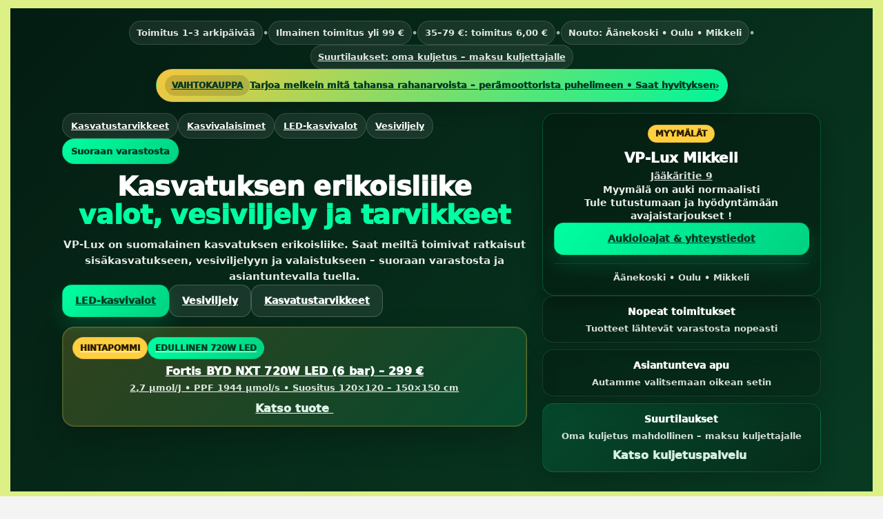

--- FILE ---
content_type: text/html; charset=UTF-8
request_url: https://www.vplux.fi/fi/product/idatyskuutio-pyramidi-eazy-pyramid-25x25x15cm/12472
body_size: 189411
content:
<!DOCTYPE html>
<html>
    <head>
        <title>
            Eazy Plug Eazy Pyramid – idätyskuutio ja juurrutusalusta pistokkaille (25 × 25 × 15 cm) - www.vplux.fi - Kasvatustarvikkeet netistä        </title>
        <meta content="text/html; charset=utf-8" http-equiv="Content-Type">
            <meta content="width=device-width, initial-scale=1.0, maximum-scale=1.0" name="viewport"/>
            <meta content="fi" name="language"/>
            <meta content="#313131" name="theme-color">
                <meta content="j432CAQup74mbSSGkd8cI9ljzUCf7vktfWXqxxAl" name="csrf-token">
                    <link href="/css/print.css" media="print" rel="stylesheet" type="text/css"/>
                    <link href="/css/bootstrap.min.css?v=1" rel="stylesheet"/>
                    <link href="/css/slick.css?v=1" rel="stylesheet" type="text/css"/>
                    <link href="/css/slick-theme.css?v=1" rel="stylesheet" type="text/css"/>
                    <link href="/css/animate.css?v=1" rel="stylesheet" type="text/css"/>
                    <link href="/css/slide-reveal.css?v=1" rel="stylesheet" type="text/css"/>
                    <script src="/js/libs/ajax-jquery-ui-2.1.3/jquery.min.js?v=1">
                    </script>
                    <script src="/js/libs/jqueryui-1.10.0/jquery-ui.min.js?v=1" type="text/javascript">
                    </script>
                    <script src="/js/bootstrap.min.js?v=1" type="text/javascript">
                    </script>
                    <link href="https://fonts.gstatic.com" rel="preconnect">
                        <link href="https://fonts.googleapis.com/css2?family=Poppins:ital,wght@0,300;0,400;0,500;0,600;0,700;0,800;0,900;1,400;1,500;1,600;1,700;1,800;1,900&display=swap" rel="stylesheet">
                            <!--<script type="text/javascript" src="/js/libs/typewatch.js"></script>-->
                            
<meta property="og:title" content="Eazy Plug Eazy Pyramid – idätyskuutio ja juurrutusalusta pistokkaille (25 × 25 × 15 cm) - www.vplux.fi - Kasvatustarvikkeet netistä" />
<meta property="og:type" content="product" />
<meta property="og:url"
  content="/product/eazy-plug-eazy-pyramid-–-idatyskuutio-ja-juurrutusalusta-pistokkaille-25-×-25-×-15-cm-/12472" />
<meta property="og:image" content="/pictures/100646635f642d7fae1ce.jpg" />
<meta property="og:image:secure_url"
  content="/pictures/100646635f642d7fae1ce.jpg" />
<meta property="og:site_name" content="" />
<meta property="og:description" content="
  Eazy Pyramid 25 × 25 × 15 cm – valmiina kasvuun, ei mystiikkaa

  
    Etsitkö kasvatukseen alustaa, joka ei vaadi muuta kuin kasvin paikalleen ja kastelun päälle? Eazy Pyramid on kuin idätyskuutioiden kuningas – yhdistäen Eazy Plugin helppouden ja kasvusäkin tilavuuden yhteen kompaktiin pakettiin.
  

  
    Tässä pyramidin muotoisessa kasvualustassa on reilusti tilaa juurille, erinomainen kosteudenhallinta ja täydellinen ilmanvaihto. Ei tarvetta esivalmistelulle, huuh" />
<meta property="og:rich_attachment" content="true" />
<meta name="description" content="
  Eazy Pyramid 25 × 25 × 15 cm – valmiina kasvuun, ei mystiikkaa

  
    Etsitkö kasvatukseen alustaa, joka ei vaadi muuta kuin kasvin paikalleen ja kastelun päälle? Eazy Pyramid on kuin idätyskuutioiden kuningas – yhdistäen Eazy Plugin helppouden ja kasvusäkin tilavuuden yhteen kompaktiin pakettiin.
  

  
    Tässä pyramidin muotoisessa kasvualustassa on reilusti tilaa juurille, erinomainen kosteudenhallinta ja täydellinen ilmanvaihto. Ei tarvetta esivalmistelulle, huuh" />
<meta name="rating" content="Safe For Kids" />
<meta name="copyright" content="" />
<meta name="robots" content="index,follow" />
<meta name="robots" content="noodp" />

                            <script>
                              window.dataLayer = window.dataLayer || [];
                              function gtag(){dataLayer.push(arguments);}
                            </script>


                            <!-- Google Analytics -->
                            <script>
                                (function(i,s,o,g,r,a,m){i['GoogleAnalyticsObject']=r;i[r]=i[r]||function(){
    (i[r].q=i[r].q||[]).push(arguments)},i[r].l=1*new Date();a=s.createElement(o),
    m=s.getElementsByTagName(o)[0];a.async=1;a.src=g;m.parentNode.insertBefore(a,m)
    })(window,document,'script','https://www.google-analytics.com/analytics.js','ga');
    ga('create', 'UA-127485774-1', 'auto');

    ga('require', 'displayfeatures');
    ga('require', 'ec');

    
    ga('send', 'pageview');
                            </script>
                            
                            <!-- Facebook Pixel Code -->
                            <script>
                                !function(f,b,e,v,n,t,s){if(f.fbq)return;n=f.fbq=function(){n.callMethod?
n.callMethod.apply(n,arguments):n.queue.push(arguments)};if(!f._fbq)f._fbq=n;
n.push=n;n.loaded=!0;n.version='2.0';n.queue=[];t=b.createElement(e);t.async=!0;
t.src=v;s=b.getElementsByTagName(e)[0];s.parentNode.insertBefore(t,s)}(window,
document,'script','//connect.facebook.net/en_US/fbevents.js');

fbq('init', '184896556624967');
fbq('track', "PageView");

fbq('track', 'ViewContent', {
content_type: 'product',
content_ids: ['7257'],
content_name: 'Eazy Plug Eazy Pyramid – idätyskuutio ja juurrutusalusta pistokkaille (25 × 25 × 15 cm)',
value: 12.000,
currency: 'EUR'
});
                            </script>
                            <!--
<noscript><img height="1" width="1" style="display:none" src="https://www.facebook.com/tr?id=184896556624967&ev=PageView&noscript=1"/></noscript>
-->
                            <!-- End Facebook Pixel Code -->
                            


                            
                            <!-- Headerin custom koodi refoxista -->
                            
                            <style>
                                html {
             margin: 0;
             padding: 0;
             scroll-behavior: smooth;
         }
         body {
            font-family: 'Poppins', sans-serif;
             font-size: 16px;
             margin: 0;
             padding: 0;
             color: #000;
             background-color: #F4F4F4;
         }
         img{
           transition: 0.3s;
         }

         .text-white {
            color: white;
         }

         .row {
             margin: 0px !important;
             padding: 0px !important;
         }
         .or {
             margin: 0px !important;
             padding: 0px !important;
         }
         .mobior {

             padding: 0px !important;
         }
         .vertti {
             margin-top: auto !important;
             margin-bottom: auto !important;
         }
         .semi-bold {
             font-weight: 600 !important;
         }
         .medium{
            font-weight: 500 !important;
         }
         .bold {
             font-weight: 700 !important;
         }
         .extra-bold{
            font-weight: 800 !important;
         }
         .black {
             font-weight: 900 !important;
         }
         .no-bold{
            font-weight: 400 !important;
         }
         .italic{
             font-style: italic;
         }
         .slick-next{
            right: 0px;
         }
         .slick-prev{
            left: 0px;
         }
         .slick-next:before {
             content: url(media/banner_right.png);
             opacity: 1 !important;
         }
         .slick-prev:before {
             content: url(media/banner_left.png);
             opacity: 1 !important;
         }
         div:focus {
             outline: none;
         }
         span:focus {
             outline: none;
         }
         .imghelper {
             display: inline-block;
             height: 100%;
             vertical-align: middle;
         }




         a{
            color: inherit;

         }
         a:hover{
            color: inherit;
         }

                    .top_padding_30 {
             padding-top: 30px !important;
         }
         .top_padding_15 {
             padding-top: 15px !important;
         }
         .top_padding_10 {
             padding-top: 10px !important;
         }
         .top_padding_5 {
             padding-top: 5px !important;
         }
         .bottom_padding_30 {
             padding-bottom: 30px !important;
         }
         .bottom_padding_15 {
             padding-bottom: 15px !important;
         }
         .bottom_padding_10 {
             padding-bottom: 10px !important;
         }
         .bottom_padding_5 {
             padding-bottom: 5px !important;
         }

         .lightgreenbg{
            background-color: #DCF085;
         }
         .darkgreenbg{
            background-color: #A2BD30;
         }
         .whitebg{
            background-color: #fff;
         }
         .whitetext{
            color: #fff;
         }
         .blacktext{
            color:#000;
         }
         .infobar{
            padding-top: 12px;
            padding-bottom: 12px;
         }

         .header_search_input2{
            border: 0px;
            background-color: #fff;
            border-radius: 25px;
            height: 49px;
         }

         .header_search_button2{
            position: absolute;
            right: 40px;
            top: 8px;
         }


         .btn{
            padding-top: 9px;
            padding-bottom: 9px;
            padding-left: 25px;
            padding-right: 25px;
            border-radius: 25px;
         }

         .banner_picture{
           border-top-left-radius: 25px;
           border-top-right-radius: 25px;
           z-index: 2;
         }

         .banner_text{
            padding-top: 30px !important;
            padding-bottom: 60px !important;
            background-color: #fff;
            border-bottom-left-radius: 25px;
           border-bottom-right-radius: 25px;
           z-index: 5;

         }

         .darkgreybg{
            background-color: #404042;
         }

         .etusivun_nostopalkki{
            height: 310px;
            z-index: 1;
         }
         .etusivun_nostopalkki_content{
            position: relative;
            top: 80px;
            overflow: hidden;
         }
         .product_container_inner{
            background-color: #fff;
            border-radius: 25px;
         }

         .product_container_image{
            height: 320px;
             transition: 0.2s;
               overflow: hidden;

         }

        .product_container_name{
            height: 71px;
            overflow: hidden;
              display: inline-block;
          -webkit-mask-image: linear-gradient(to bottom, black 50%, transparent 100%);
  mask-image: linear-gradient(to bottom, black 50%, transparent 100%);
        }




.product_container_image img {
  transition: transform .5s ease;
   max-width: 95%;
            max-height: 95%;
            width: auto;
             height: auto;
}


.product_container:hover > .row > .product_container_inner > .row > .product_container_image > a > img {
  transform: scale(1.1);
}

del{
    color: red;
    font-size: 0.8em;
}

.discount_icon{
    position: absolute;
    top: 0px;
    width:73px;
    height: 44px;
    line-height: 44px;
    color: #fff;
    font-weight: 600;
    text-align: center;
    background-color: red;
    left: 40%;
}

.new_icon{
    position: absolute;
    top: 0px;
    width:73px;
    height: 44px;
    line-height: 44px;
    color: #fff;
    font-weight: 600;
    text-align: center;
    background-color: orange;
    left: 40%;
}

.bottom_border{
    border-bottom: 2px solid #D6D6D6;
}

.roundedcorners{
    border-radius: 25px !important;
}
.greyinput{
    background-color: #F4F4F4;
    border-radius: 5px;
    border: 0px;
    height: 46px;
}

.greybg{
    background-color: #F4F4F4;
}

.header_menu_element:hover{
    background-color: #a2bd30;
    border-radius: 25px;
}

.greytext{
    color:#767676;
}

.card{
    border: 0px;
    background-color: transparent;
}

.card-columns {
column-count: 2;
}

.vp_selector{
    background-color: #fff;
    border: 0px;
    height: 49px;
    border-radius: 25px;
}

#product_main_picture img{
    max-width: 95%;
    max-height: 500px;
    width: auto;
    height: auto;
}
.product_picture_extra img{
    max-width: 95%;

}

.pointer{
    cursor: pointer;
}

.product_description_short{
    height: 71px;
            overflow: hidden;
              display: inline-block;
          -webkit-mask-image: linear-gradient(to bottom, black 50%, transparent 100%);
  mask-image: linear-gradient(to bottom, black 50%, transparent 100%);
}

.product_description h4{
    font-size: 18px;
    font-weight: 400;
}
.product_description h3{
    font-size: 18px;
    font-weight: 400;
}
.product_description h2{
    font-size: 19px;
    font-weight: 400;
}
.product_description h1{
    font-size: 20px;
}
.product_description img{
    max-width: 100%;
}

.product_description{
    position: relative;
    display: block;
}

.instock-icon{
    width: 10px;
    height: 10px;
    border-radius: 100px;
    background-color: #A2BD30;
    display: inline-block;
}

.instock-red{
    background-color: #FF0000;
}

.instock-yellow{
    background-color: #FFE54D;
}

.product_pictures_extra_container img{
    max-height: 100px;
    max-width: 95%;
    width: auto;
    height: auto;

}
  .f14{
            font-size: 0.8rem;
         }
         .f16{
            font-size: 1rem;
         }
         .f18{
            font-size: 1.2rem;
         }
         .f22{
            font-size: 1.3rem;
         }
         .f30{
            font-size: 1.5rem;
         }
         .f40{
            font-size: 1.7rem;
         }

         .f50{
            font-size: 2rem;
         }

         .header_logo{
            max-width: 80px;
            height: auto;
            width: auto;
         }

         .banner_picture{
            width: 100%;
             height: 200px;
         }

         .newsletter_holder{
            width: 90% !important;
            flex: 0 0 90%;
            margin-left: 5%;
         }
         .product_description{
           overflow-wrap: break-word;
  word-wrap: break-word;

  -ms-word-break: break-all;
  /* This is the dangerous one in WebKit, as it breaks things wherever */
  word-break: break-all;
  /* Instead use this non-standard one: */
  word-break: break-word;

  /* Adds a hyphen where the word breaks, if supported (No Blink) */
  -ms-hyphens: auto;
  -moz-hyphens: auto;
  -webkit-hyphens: auto;
  hyphens: auto;
         }

          @media (min-width: 992px) {

            .banner_picture{
            width: 100%;
             height: 331px;
         }


              .f14{
            font-size: 14px;
         }
         .f16{
            font-size: 16px;
         }
         .f18{
            font-size: 18px;
         }
         .f22{
            font-size: 22px;
         }
         .f30{
            font-size: 30px;
         }
         .f40{
            font-size: 40px;
         }

         .f50{
            font-size: 50px;
         }
         .header_logo{
            max-width: 138px;
         }
          }

          .infobar p{
            margin: 0px !important;
          }

          .infobar a{
            text-decoration: underline;
          }
          #frontpage_nostot_grid{
              display: grid;
              grid-template-columns: repeat(3, 1fr);
              grid-template-rows: repeat(4, 1fr);
              gap: 15px;
              padding-top: 150px;
              padding-bottom: 40px;
          }
          #frontpage_nostot_grid div {
              width: 100%; 
              height: 100%;
          }

          #frontpage_nostot_grid div a img {
              height: 100%;
              width: 100%;
              object-fit: cover;   
          }
          #nosto1{
              grid-column: 1 / 3;
              grid-row: 1 / 3;
          }

          #nosto2{
              grid-column: 3 / 4;
              grid-row: 1 / 4;
          }

          #nosto3{
              grid-column: 1 / 2;
              grid-row: 3 / 5;
          }

          #nosto4{
              grid-column: 2 / 3;
              grid-row: 3 / 5;
          }

          #nosto5{
              grid-column: 3 / 4;
              grid-row: 4 / 5;
          }
          .frontsearch{
              position: absolute;
              height: 350px;
              background: url('/media/header.jpg');
              background-position: 0px 350px;
              width: 100%;
          }
          .header_menu_element a {
            color: white;
          }
          .headermenu {
            background-color: #4b4b4be0;
            z-index: 10;
            position: relative;
          }
          #footer{
            background-color: #3c3c3c;
          }
          #footer * {
            color: white;
          }
          .footer_heading {
            color: #6eab3e !important;
            font-size: 1.3em;
          }
          @media(max-width: 992px){
             #frontpage_nostot_grid {
                 gap: 5px;
             }
             .mobile_buttons a {
                color: black !important;
             }
          }

        .desktop_menu{
            display: none;
            width: 80%;
            left: 10%;
            background-color: #fff;
            border-radius: 25px;
            min-height: 400px;
            position: absolute;
            z-index: 10;
            padding-top: 10px;
            padding-bottom: 10px;


        }
        .mobile_menu{
            display: none;
            position: fixed;
            width: 100%;
            height: 100vh;
            left: 0;
            top: 0px;
            background-color: #F4F4F4;
            z-index: 99;
            overflow-x: auto;
        }

        .menu_subelement{
            padding-top: 10px;
            padding-bottom: 10px;
            border-bottom: 2px solid #F4F4F4;
        }
        .menu_subelement:hover{
            background-color: #f4f4f4;
        }
        .subelement_container{
            display: none;
        }

        .bottom_border_mm{
            border-bottom: 1px solid #fff;
        }
        .mobilemenu_prods{
            display: none;
        }
        .children_container{
            display: none;
        }

        .search_show_all_button {
            padding: 2px 8px;
            background-color: #e1e1e1;
            border-radius: 3px;
            transition: 0.08s linear; 
        }
        .search_show_all_button:hover {
            background-color: #c5c5c5;
            transition: 0.08s linear; 
        }

        .sidebar {
            padding-left: 15px;
            background-color: #fff;
            width: 17.5%;
            z-index: 500;                                                  
        }
        .sidebar_content {
            position: sticky;
            top: 0px;
            left: 0px;
            background-color: #fff;
        }

        .sidebar_submenu {
            position: absolute;
            background-color: #fff;
            border-top-right-radius: 25px;
            border-bottom-right-radius: 25px;
            left: 100%;
            max-width: 400px;
            width: 100%;
            z-index: 500;  
            border: 2px solid #F4F4F4;
        }
        .contents_container {
            width: 82.5%;
        }
        
        .sidebar_and_content {
            display: flex; 
            width: 100%;
        }

        @media(max-width: 1199px){
            .sidebar {
                display: none;
            }

            .contents_container {
                width: 100%;
            }
        }

                            </style>
                        </link>
                    </link>
                </meta>
            </meta>
        </meta>
        <script>
</script>
    </head>
    <body>
                <div class="row">
                                                <div class="col-12  lightgreenbg  blacktext semi-bold infobar text-center">
                <!-- ===================== VP-Lux HERO / INFO (v4) ===================== -->
<section class="vplx-hero" role="region" aria-label="VP-Lux pääosio">

  <!-- INFO BAR -->
  <div class="vplx-infobar" role="navigation" aria-label="Toimitus ja nouto">
    <span class="ib-chip">Toimitus 1–3 arkipäivää</span>
    <span class="ib-dot" aria-hidden="true">•</span>
    <span class="ib-chip">Ilmainen toimitus yli 99 €</span>
    <span class="ib-dot" aria-hidden="true">•</span>
    <span class="ib-chip">35–79 €: toimitus 6,00 €</span>
    <span class="ib-dot" aria-hidden="true">•</span>
    <span class="ib-chip">Nouto: Äänekoski • Oulu • Mikkeli</span>
    <span class="ib-dot" aria-hidden="true">•</span>
    <a class="ib-chip ib-link" href="https://www.vplux.fi/fi/product/vp-lux-kuljetuspalvelu-suurtilaukset-%E2%80%93-oma-toimitus-maksu-kuljettajalle/17219" target="_blank" rel="noopener">
      Suurtilaukset: oma kuljetus – maksu kuljettajalle
    </a>

    <!-- NEW: VAIHTOKAUPPA BOX / CTA -->
    <a class="ib-cta" href="https://www.vplux.fi/fi/category/vaihtokauppa-tuo-vanha-saat-hyvityksen-/415" target="_blank" rel="noopener" aria-label="Vaihtokauppa – tarjoa mitä tahansa rahanarvoista, saat hyvityksen">
      <span class="ib-cta__badge">VAIHTOKAUPPA</span>
      <span class="ib-cta__text">
        Tarjoa melkein mitä tahansa rahanarvoista – <b>perämoottorista puhelimeen</b> • Saat hyvityksen
      </span>
      <span class="ib-cta__arrow" aria-hidden="true">›</span>
    </a>
  </div>

  <!-- HERO CONTENT -->
  <div class="vplx-wrap">
    <div class="vplx-left">

      <div class="vplx-chips" aria-label="Pikalinkit">
        <a class="chip" href="https://www.vplux.fi/fi/category/kasvatustarvikkeet-sisaviljelyyn/101">Kasvatustarvikkeet</a>
        <a class="chip" href="https://www.vplux.fi/fi/category/kasvivalaisimet-ja-kasvilamput/985">Kasvivalaisimet</a>
        <a class="chip" href="https://www.vplux.fi/fi/category/led-kasvivalot-%E2%80%93-tayden-spektrin-kasvatusvalaisimet/106">LED-kasvivalot</a>
        <a class="chip" href="https://www.vplux.fi/fi/category/vesiviljely-ja-hydroponiikka/115">Vesiviljely</a>
        <span class="chip chip-soft">Suoraan varastosta</span>
      </div>

      <h1>
        Kasvatuksen erikoisliike<br>
        <span>valot, vesiviljely ja tarvikkeet</span>
      </h1>

      <p class="vplx-lead">
        VP-Lux on suomalainen kasvatuksen erikoisliike.
        Saat meiltä toimivat ratkaisut sisäkasvatukseen, vesiviljelyyn ja valaistukseen –
        <strong>suoraan varastosta ja asiantuntevalla tuella</strong>.
      </p>

      <div class="vplx-buttons" aria-label="Päätoiminnot">
        <a href="https://www.vplux.fi/fi/category/led-kasvivalot-%E2%80%93-tayden-spektrin-kasvatusvalaisimet/106" class="btn btn-main">
          LED-kasvivalot
        </a>
        <a href="https://www.vplux.fi/fi/category/vesiviljely-ja-hydroponiikka/115" class="btn btn-ghost">
          Vesiviljely
        </a>
        <a href="https://www.vplux.fi/fi/category/kasvatustarvikkeet-sisaviljelyyn/101" class="btn btn-ghost">
          Kasvatustarvikkeet
        </a>
      </div>

      <!-- PROMO: EDULLINEN LED -->
      <a class="promo" href="https://www.vplux.fi/fi/product/fortis-byd-nxt-720w-led-6-bar-kasvatustilavalo-2-7-%C2%B5mol-j-ppf-1944-%C2%B5mol-s-120x120-150x150-cm-/17360">
        <div class="promo-top">
          <span class="promo-badge">HINTAPOMMI</span>
          <span class="promo-badge promo-badge--soft">EDULLINEN 720W LED</span>
        </div>
        <div class="promo-title">
          Fortis BYD NXT 720W LED (6 bar) – <strong>299 €</strong>
        </div>
        <div class="promo-sub">
          2,7 µmol/J • PPF 1944 µmol/s • Suositus 120×120 – 150×150 cm
        </div>
        <div class="promo-cta">
          Katso tuote&nbsp;
        </div>
      </a>

    </div>

    <!-- RIGHT PANEL -->
    <div class="vplx-right">

      <div class="vplx-store">
        <div class="badge">MYYMÄLÄT</div>

        <h2>VP-Lux Mikkeli</h2>
        <p class="addr">Jääkäritie 9</p>

        <p class="open">
          Myymälä on <strong>auki normaalisti</strong><br>Tule tutustumaan ja hyödyntämään avajaistarjoukset !
        </p>

        <a href="https://www.vplux.fi/fi/page/ota-yhteytta/10046" class="btn btn-main btn-wide" target="_blank" rel="noopener">
          Aukioloajat &amp; yhteystiedot
        </a>

        <div class="stores-mini"><b>
          Äänekoski • Oulu • Mikkeli
        </b></div>
      </div>

      <!-- TRUST / QUICK VALUE -->
      <div class="vplx-trust" aria-label="Luottotekijät">
        <div class="tcard">
          <div class="t-title">Nopeat toimitukset</div>
          <div class="t-text">Tuotteet lähtevät varastosta nopeasti</div>
        </div>
        <div class="tcard">
          <div class="t-title">Asiantunteva apu</div>
          <div class="t-text">Autamme valitsemaan oikean setin</div>
        </div>
        <div class="tcard tcard-accent">
          <div class="t-title">Suurtilaukset</div>
          <div class="t-text">Oma kuljetus mahdollinen – maksu kuljettajalle</div>
          <div class="t-cta">
            <span class="t-link">Katso kuljetuspalvelu&nbsp;</span>
          </div>
        </div>
      </div>

    </div>
  </div>
</section>

<style>
.vplx-hero{
  background:linear-gradient(135deg,#041c12,#083a22);
  color:#fff;
  padding:18px 14px 28px;
  font-family:system-ui,-apple-system,Segoe UI,Roboto,Arial,sans-serif;
}

/* info bar */
.vplx-infobar{
  max-width:1100px;
  margin:0 auto 16px;
  display:flex;
  flex-wrap:wrap;
  gap:10px;
  justify-content:center;
  align-items:center;
  font-weight:900;
  font-size:13px;
  opacity:.96;
}
.ib-chip{
  display:inline-flex;
  padding:7px 10px;
  border-radius:999px;
  background:rgba(255,255,255,.08);
  border:1px solid rgba(255,255,255,.14);
  color:rgba(255,255,255,.92);
  white-space:nowrap;
}
.ib-link{ text-decoration:none; }
.ib-link:hover{
  background:rgba(255,255,255,.10);
  border-color:rgba(0,255,160,.24);
}
.ib-dot{ opacity:.75; color:rgba(255,255,255,.9); }

/* NEW: infobar CTA box */
.ib-cta{
  display:flex;
  align-items:center;
  gap:10px;
  padding:8px 12px;
  border-radius:999px;
  text-decoration:none;
  color:#003b26;
  background:linear-gradient(135deg,#ffcf40,#00ffa0);
  border:1px solid rgba(0,0,0,.12);
  box-shadow:0 0 0 1px rgba(255,255,255,.08) inset, 0 14px 28px rgba(0,0,0,.14);
  max-width:100%;
}
.ib-cta:hover{
  filter:saturate(1.05);
  transform:translateY(-1px);
}
.ib-cta__badge{
  display:inline-flex;
  padding:6px 10px;
  border-radius:999px;
  background:rgba(0,0,0,.14);
  color:#003b26;
  font-weight:950;
  font-size:12px;
  white-space:nowrap;
}
.ib-cta__text{
  color:#003b26;
  font-weight:950;
  line-height:1.15;
  white-space:nowrap;
  overflow:hidden;
  text-overflow:ellipsis;
}
.ib-cta__arrow{
  font-weight:950;
  opacity:.9;
  margin-left:auto;
}

/* layout */
.vplx-wrap{
  max-width:1100px;
  margin:0 auto;
  display:grid;
  grid-template-columns:1.25fr .75fr;
  gap:22px;
}
@media(max-width:900px){
  .vplx-wrap{ grid-template-columns:1fr; }
}

/* chips */
.vplx-chips{ display:flex; gap:10px; flex-wrap:wrap; margin:0 0 12px; }
.chip{
  display:inline-flex; padding:8px 12px; border-radius:999px;
  font-size:13px; color:#fff;
  background:rgba(255,255,255,.08);
  border:1px solid rgba(255,255,255,.14);
  text-decoration:none;
}
.chip:hover{ background:rgba(255,255,255,.10); }
.chip-soft{
  background:linear-gradient(135deg,#00ffa0,#00d282);
  color:#003b26; border:1px solid rgba(0,0,0,.10);
  font-weight:950;
}

/* left */
.vplx-left h1{
  font-size:clamp(26px,3vw,44px);
  line-height:1.08;
  margin:0 0 12px;
  font-weight:950;
  letter-spacing:-.3px;
}
.vplx-left h1 span{ color:#00ffa0; }

.vplx-lead{
  max-width:70ch;
  font-size:15px;
  line-height:1.55;
  opacity:.9;
  margin:0 0 14px;
}

.vplx-buttons{
  display:flex;
  flex-wrap:wrap;
  gap:12px;
  margin:0 0 14px;
}

/* buttons */
.btn{
  display:inline-flex;
  align-items:center;
  justify-content:center;
  padding:12px 18px;
  border-radius:14px;
  font-weight:950;
  font-size:14px;
  text-decoration:none;
  border:1px solid rgba(255,255,255,.20);
  transition:transform .15s ease, background .15s ease, border-color .15s ease;
  user-select:none;
}
.btn-main{
  background:linear-gradient(135deg,#00ffa0,#00d282);
  color:#003b26;
  border:1px solid rgba(0,0,0,.12);
  box-shadow:0 14px 30px rgba(0,255,160,.14);
}
.btn-ghost{
  background:rgba(255,255,255,.08);
  color:#fff;
}
.btn:hover{
  transform:translateY(-1px);
  background:rgba(255,255,255,.12);
  border-color:rgba(255,255,255,.26);
}
.btn-main:hover{
  background:linear-gradient(135deg,#00ffae,#00c97c);
  border-color:rgba(0,0,0,.10);
}
.btn-wide{ width:100%; }

/* promo block */
.promo{
  display:block;
  text-decoration:none;
  border-radius:18px;
  padding:14px 14px 13px;
  background:linear-gradient(135deg, rgba(255,207,64,.18), rgba(0,255,160,.12));
  border:1px solid rgba(255,207,64,.28);
  box-shadow:0 0 0 1px rgba(255,207,64,.10) inset, 0 18px 44px rgba(0,0,0,.22);
  transition:transform .15s ease, border-color .15s ease, background .15s ease;
}
.promo:hover{
  transform:translateY(-1px);
  border-color:rgba(0,255,160,.30);
  background:linear-gradient(135deg, rgba(255,207,64,.20), rgba(0,255,160,.14));
}
.promo-top{ display:flex; gap:8px; flex-wrap:wrap; align-items:center; margin-bottom:8px; }
.promo-badge{
  display:inline-flex;
  padding:6px 10px;
  border-radius:999px;
  font-size:12px;
  font-weight:950;
  background:#ffcf40;
  color:#2a1b00;
  border:1px solid rgba(0,0,0,.10);
}
.promo-badge--soft{
  background:linear-gradient(135deg,#00ffa0,#00d282);
  color:#003b26;
}
.promo-title{
  font-weight:950;
  font-size:16px;
  color:#fff;
  letter-spacing:.1px;
  line-height:1.2;
}
.promo-sub{
  margin-top:6px;
  color:rgba(255,255,255,.86);
  font-size:13px;
  line-height:1.35;
}
.promo-cta{
  margin-top:10px;
  font-weight:950;
  color:#eafff4;
  opacity:.95;
}

/* right */
.vplx-right{ display:flex; flex-direction:column; gap:14px; }

.vplx-store{
  background:rgba(0,0,0,.25);
  border:1px solid rgba(0,255,160,.22);
  border-radius:18px;
  padding:16px;
  box-shadow:0 10px 30px rgba(0,0,0,.28);
}

.badge{
  display:inline-block;
  padding:6px 10px;
  border-radius:999px;
  font-size:12px;
  font-weight:950;
  background:#ffcf40;
  color:#2a1b00;
  border:1px solid rgba(0,0,0,.10);
  margin-bottom:10px;
}

.vplx-store h2{ margin:0 0 4px; font-size:20px; font-weight:950; }
.addr{
  font-size:14px;
  opacity:.85;
  margin:0 0 10px;
  text-decoration:underline;
}
.open{
  font-size:14px;
  line-height:1.4;
  margin:0 0 12px;
  opacity:.92;
}
.stores-mini{
  margin-top:12px;
  font-size:13px;
  opacity:.85;
  text-align:center;
  border-top:1px solid rgba(255,255,255,.10);
  padding-top:10px;
}

/* trust cards */
.vplx-trust{
  display:grid;
  grid-template-columns:1fr;
  gap:10px;
}
.tcard{
  background:rgba(0,0,0,.20);
  border:1px solid rgba(255,255,255,.10);
  border-radius:16px;
  padding:12px 12px 11px;
  box-shadow:0 10px 26px rgba(0,0,0,.16);
}
.t-title{ font-weight:950; color:#fff; font-size:14px; margin:0 0 5px; }
.t-text{ color:rgba(255,255,255,.84); font-size:13px; line-height:1.35; margin:0; }
.tcard-accent{
  background:linear-gradient(135deg, rgba(0,255,160,.12), rgba(0,0,0,.22));
  border:1px solid rgba(0,255,160,.18);
}
.t-cta{ margin-top:8px; }
.t-link{ font-weight:950; color:#eafff4; opacity:.92; }

/* mobile tweaks */
@media (max-width:760px){
  .vplx-infobar{
    overflow-x:auto;
    white-space:nowrap;
    flex-wrap:nowrap;
    justify-content:flex-start;
    scrollbar-width:none;
    -ms-overflow-style:none;
    padding-bottom:4px;
  }
  .vplx-infobar::-webkit-scrollbar{ display:none; }

  /* keep CTA compact on mobile */
  .ib-cta__text{ max-width:52vw; }
}
</style>
<!-- ===================== /VP-Lux HERO / INFO (v4) ===================== -->

            </div>
            
                        <div class="col-12  darkgreenbg  blacktext semi-bold infobar text-center">
                <!-- Smartsupp Live Chat script -->
<script type="text/javascript">
var _smartsupp = _smartsupp || {};
_smartsupp.key = '596b5ff85b543c8f2a7e64c0c296ecf1aee6e647';
window.smartsupp||(function(d) {
  var s,c,o=smartsupp=function(){ o._.push(arguments)};o._=[];
  s=d.getElementsByTagName('script')[0];c=d.createElement('script');
  c.type='text/javascript';c.charset='utf-8';c.async=true;
  c.src='https://www.smartsuppchat.com/loader.js?';s.parentNode.insertBefore(c,s);
})(document);
</script>
<noscript>Powered by <a href="https://www.smartsupp.com" target="_blank">Smartsupp</a></noscript>

            </div>
            
                                </div>
                <div class="row bottom_padding_30 headermenu" id="apisearchcontainer">
            <div class="col-xl-10 offset-xl-1 col-12" id="foxquicksearch">
                <div class="row top_padding_30">
                    <div class="col-4 d-inline-block d-xl-none vertti text-center text-xl-left">
                        <img class="toggle_mobilemenu" src="/media/hamp.png"/>
                    </div>
                    <div class="col-xl-auto text-center text-xl-left col-4 vertti">
                        <a href="/">
                            <img class="header_logo" src="/media/logo.png?v=1"/>
                        </a>
                    </div>
                    <div class="col-xl col-4 text-center vertti text-xl-left ">
                        <div class="row top_padding_15 bottom_padding_15 justify-content-end">
                            <div class="col-xl-auto  vertti semi-bold d-none d-xl-inline-block">
                                <a href="/account">
                                    <span class="d-none d-xl-inline text-white">
                                        Kirjaudu sisään
                                    </span>
                                    <img src="/media/account.svg"/>
                                </a>
                            </div>
                            <div class="col-xl-auto  col-12 text-center text-xl-left float-right vertti semi-bold">
                                <a href="javascript:;" onclick="cart_preview();">
                                    <span class="d-none d-xl-inline text-white">
                                       Ostoskori
                                    </span>
                                    <img src="/media/shopping_basket.svg"/>
                                </a>
                            </div>
                        </div>
                        <div class="row justify-content-center top_padding_15 bottom_padding_15 d-none d-xl-flex">
                            <div class="col-xl-12">
                                <div class="row justify-content-center">
                                    
                                                                        <div class="col-auto semi-bold header_menu_element btn">
                                        <a href="/category/tarjoukset/461">
                                            TARJOUKSET JA JÄSENEDUT
                                        </a>
                                    </div>
                                                                        <div class="col-auto semi-bold header_menu_element btn">
                                        <a href="/page/asiakaspalvelu-yhteystiedot/10046">
                                            OTA YHTEYTTÄ 
                                        </a>
                                    </div>
                                                                        <div class="col-auto semi-bold header_menu_element btn">
                                        <a href="/page/yritys/10048">
                                            MEISTÄ
                                        </a>
                                    </div>
                                                                        <div class="col-auto semi-bold header_menu_element btn">
                                        <a href="https://www.vplux.fi/page/blogit/10050">
                                            SEURAA MEITÄ
                                        </a>
                                    </div>
                                                                        <div class="col-auto semi-bold header_menu_element btn">
                                        <a href="/page/jalleenmyyjat/10052">
                                            ASIAKASPALVELU
                                        </a>
                                    </div>
                                                                        <div class="col-auto semi-bold header_menu_element btn">
                                        <a href="/page/yrityksen-historia/10372
">
                                            TARINAMME
                                        </a>
                                    </div>
                                                                        <div class="col-auto semi-bold header_menu_element btn">
                                        <a href="/product/vainon-tupakan-kasvatus/17017">
                                            BLOGI 
                                        </a>
                                    </div>
                                                                    </div>
                            </div>
                        </div>
                        <div class="row justify-content-center bottom_padding_15 d-none d-xl-flex">
                            <div class="col-xl-12">
                                <input class="header_search_input2 form-control" name="header_search_input2" placeholder="Etsi tuotteista..." type="search" v-model="searchterm" v-on:input="quicksearch"/>
                                <img alt="Etsi" class="header_search_button2" src="/media/search.png" title="Etsi"/>
                                
                                <div v-if="!hide" v-cloak class="col-12 d-none" :class="{'d-block': '!hide'}" style="position: absolute;top: 50px;background-color: white;z-index: 9;font-size: 14px;padding: 8px;width: 100%;box-shadow: rgba(0, 0, 0, 0.07) 0px 3px 3px;">
                                    <div v-for="p in products" style="display: flex; gap:10px; align-items: center; margin-bottom:5px;">
                                        <img :src="picture_url(p)" style="max-width: 50px;height: auto;object-fit: cover;">
                                        <div style="display: flex; flex-direction: column;height:60px;justify-content: center;">
                                            <a :href="product_url(p)" class="quicksearchlink" style="text-align: initial;line-height: 1.5;text-decoration: none;color:black;">
                                                <div v-text="p.requested_translation.name"></div>
                                                <div>
                                                    <div v-if="parseInt(p.display_price.discount_percent)>0">
                                                        <span v-text="p.display_price.main_price_with_vat"></span> 
                                                        <del v-text="p.display_price.old_price_with_vat"></del>
                                                    </div>
                                                    <span v-else v-text="p.display_price.main_price_with_vat"></span>
                                                </div>
                                            </a>
                                        </div>
                                    </div>

                                    <div class="row">
                                        <div class="pointer col-6 text-left or">
                                            <span v-if="products.length > 0" class="search_show_all_button" v-on:click="open_search_page()">Näytä kaikki</span>
                                        </div>
                                        <div class="col-6 text-right or">
                                            <span v-text="products.length"></span>/<span v-text="meta.total"></span> tulosta
                                        </div>
                                    </div>
                                </div>
                                
                            </div>
                        </div>
                    </div>
                    <div class="col-xs-12 col-sm-6 d-xl-none" style="padding-top:15px; margin: 0 auto;">
                        <input class="header_search_input2 form-control" name="header_search_input2" placeholder="Etsi tuotteista..." type="search" v-model="searchterm" v-on:input="quicksearch"/>
                        <img alt="Etsi" class="header_search_button2" src="/media/search.png" title="Etsi" style="padding-top: 15px;"/>
                        
                        <div v-if="!hide" v-cloak class="col-12 d-none" :class="{'d-block': '!hide'}" style="position: absolute;top: 65px;background-color: white;z-index: 9;font-size: 14px;padding: 8px;width: 92%;box-shadow: rgba(0, 0, 0, 0.07) 0px 3px 3px;">
                            <div v-for="p in products" style="display: flex; gap:10px; align-items: center; margin-bottom:5px;">
                                <img :src="picture_url(p)" style="max-width: 50px;height: auto;object-fit: cover;">
                                <div style="display: flex; flex-direction: column;height:60px;justify-content: center;">
                                    <a :href="product_url(p)" class="quicksearchlink" style="text-align: initial;line-height: 1.5;text-decoration: none;color:black;">
                                        <div v-text="p.requested_translation.name"></div>
                                        <div>
                                            <div v-if="parseInt(p.display_price.discount_percent)>0">
                                                <span v-text="p.display_price.main_price_with_vat"></span> 
                                                <del v-text="p.display_price.old_price_with_vat"></del>
                                            </div>
                                            <span v-else v-text="p.display_price.main_price_with_vat"></span>
                                        </div>
                                    </a>
                                </div>
                            </div>

                            <div class="row">
                                <div class="pointer col-6 text-left or">
                                    <span v-if="products.length > 0" class="search_show_all_button" v-on:click="open_search_page()">Näytä kaikki</span>
                                </div>
                                <div class="col-6 text-right or">
                                    <span v-text="products.length"></span>/<span v-text="meta.total"></span> tulosta
                                </div>
                            </div>
                        </div>
                        
                    </div>
                </div>

                <div class="mobile_menu">
                    <div class="row bottom_padding_30 whitebg">
                        <div class="col-6 top_padding_15">
                            <a href="/">
                                <img class="header_logo" src="/media/logo.png?v=1"/>
                            </a>
                        </div>
                        <div class="col-6 text-right top_padding_15">
                            <span class="f30 bold toggle_mobilemenu">
                                X
                            </span>
                        </div>
                    </div>
                    <div class="row ">
                        <div class="col-12 semi-bold f18 bottom_border_mm top_padding_5 vertti bottom_padding_5">
                            <a class="mobilemenu_prods_toggle" href="javascript:;">
                                TUOTTEET
                                <img src="/media/rightarrow.png" style="float: right; position: relative; top: 6px;"/>
                            </a>
                        </div>
                        <div class="col-12 mobilemenu_prods">
                            <div class="row">
                                                                <div class="col-12 or medium f16 bottom_border_mm top_padding_5 vertti bottom_padding_5" style="padding-left: 5px !important;">
                                                                        <a class="showchildren" href="javascript:;">
                                        TARJOUKSET
                                    </a>
                                                                                                            <img src="/media/rightarrow.png" style="float: right; position: relative; top: 4px;"/>
                                                                    </div>
                                <div class="row children_container">
                                                                        <div class="col-12 or f16 bottom_border_mm top_padding_5 vertti bottom_padding_5" style="padding-left: 10px !important;">
                                        <a href="/category/vp-lux-member-jasenyys-edut-ja-ohjeet/1007">
                                            VP-Lux Member - Jäsenyys, edut ja ohjeet
                                        </a>
                                    </div>
                                                                    </div>
                                                                <div class="col-12 or medium f16 bottom_border_mm top_padding_5 vertti bottom_padding_5" style="padding-left: 5px !important;">
                                                                        <a class="showchildren" href="javascript:;">
                                        Kasvatustarvikkeet sisäviljelyyn
                                    </a>
                                                                                                            <img src="/media/rightarrow.png" style="float: right; position: relative; top: 4px;"/>
                                                                    </div>
                                <div class="row children_container">
                                                                        <div class="col-12 or f16 bottom_border_mm top_padding_5 vertti bottom_padding_5" style="padding-left: 10px !important;">
                                        <a href="/category/co2-lisays-kasveille/136">
                                            CO2-lisäys kasveille
                                        </a>
                                    </div>
                                                                        <div class="col-12 or f16 bottom_border_mm top_padding_5 vertti bottom_padding_5" style="padding-left: 10px !important;">
                                        <a href="/category/idatys-ja-taimikasvatus/132">
                                            Idätys ja taimikasvatus
                                        </a>
                                    </div>
                                                                        <div class="col-12 or f16 bottom_border_mm top_padding_5 vertti bottom_padding_5" style="padding-left: 10px !important;">
                                        <a href="/category/kasvualustat/118">
                                            Kasvualustat
                                        </a>
                                    </div>
                                                                        <div class="col-12 or f16 bottom_border_mm top_padding_5 vertti bottom_padding_5" style="padding-left: 10px !important;">
                                        <a href="/category/kasvatuspaketit/140">
                                            Kasvatuspaketit
                                        </a>
                                    </div>
                                                                        <div class="col-12 or f16 bottom_border_mm top_padding_5 vertti bottom_padding_5" style="padding-left: 10px !important;">
                                        <a href="/category/kasvatusteltat/156">
                                            Kasvatusteltat
                                        </a>
                                    </div>
                                                                        <div class="col-12 or f16 bottom_border_mm top_padding_5 vertti bottom_padding_5" style="padding-left: 10px !important;">
                                        <a href="/category/kasvilannoitteet-ja-ravinteet/983">
                                            Kasvilannoitteet ja ravinteet
                                        </a>
                                    </div>
                                                                        <div class="col-12 or f16 bottom_border_mm top_padding_5 vertti bottom_padding_5" style="padding-left: 10px !important;">
                                        <a href="/category/mainostuotteet-ja-tekstiilit/185">
                                            Mainostuotteet ja tekstiilit
                                        </a>
                                    </div>
                                                                        <div class="col-12 or f16 bottom_border_mm top_padding_5 vertti bottom_padding_5" style="padding-left: 10px !important;">
                                        <a href="/category/ph-ja-ec-mittarit/146">
                                            pH- ja EC-mittarit
                                        </a>
                                    </div>
                                                                        <div class="col-12 or f16 bottom_border_mm top_padding_5 vertti bottom_padding_5" style="padding-left: 10px !important;">
                                        <a href="/category/kastelupumput-ja-tarvikkeet/466">
                                            Kastelupumput ja tarvikkeet
                                        </a>
                                    </div>
                                                                        <div class="col-12 or f16 bottom_border_mm top_padding_5 vertti bottom_padding_5" style="padding-left: 10px !important;">
                                        <a href="/category/ruukut-ja-aluslautaset/130">
                                            Ruukut ja aluslautaset
                                        </a>
                                    </div>
                                                                        <div class="col-12 or f16 bottom_border_mm top_padding_5 vertti bottom_padding_5" style="padding-left: 10px !important;">
                                        <a href="/category/siemenet/751">
                                            Siemenet
                                        </a>
                                    </div>
                                                                        <div class="col-12 or f16 bottom_border_mm top_padding_5 vertti bottom_padding_5" style="padding-left: 10px !important;">
                                        <a href="/category/kasvatusvarusteet-ja-sahkotarvikkeet/139">
                                            Kasvatusvarusteet ja sähkötarvikkeet
                                        </a>
                                    </div>
                                                                        <div class="col-12 or f16 bottom_border_mm top_padding_5 vertti bottom_padding_5" style="padding-left: 10px !important;">
                                        <a href="/category/kasvatushuoneen-tuulettimet/402">
                                            Kasvatushuoneen tuulettimet
                                        </a>
                                    </div>
                                                                        <div class="col-12 or f16 bottom_border_mm top_padding_5 vertti bottom_padding_5" style="padding-left: 10px !important;">
                                        <a href="/category/kasvivalaisimet-ja-kasvilamput/985">
                                            Kasvivalaisimet ja kasvilamput
                                        </a>
                                    </div>
                                                                        <div class="col-12 or f16 bottom_border_mm top_padding_5 vertti bottom_padding_5" style="padding-left: 10px !important;">
                                        <a href="/category/vesiviljely-ja-hydroponiikka/115">
                                            Vesiviljely ja hydroponiikka
                                        </a>
                                    </div>
                                                                    </div>
                                                                <div class="col-12 or medium f16 bottom_border_mm top_padding_5 vertti bottom_padding_5" style="padding-left: 5px !important;">
                                                                        <a class="showchildren" href="javascript:;">
                                        Aktiivihiilisuodattimet – hajunpoisto kasvatukseen
                                    </a>
                                                                                                            <img src="/media/rightarrow.png" style="float: right; position: relative; top: 4px;"/>
                                                                    </div>
                                <div class="row children_container">
                                                                        <div class="col-12 or f16 bottom_border_mm top_padding_5 vertti bottom_padding_5" style="padding-left: 10px !important;">
                                        <a href="/category/aktiivihiilisuodatin-100mm-aktiivihiilisuodattimet-Ø100-mm/544">
                                            Aktiivihiilisuodatin 100mm - Aktiivihiilisuodattimet Ø100 mm
                                        </a>
                                    </div>
                                                                        <div class="col-12 or f16 bottom_border_mm top_padding_5 vertti bottom_padding_5" style="padding-left: 10px !important;">
                                        <a href="/category/aktiivihiilisuodatin-125mm-–-aktiivihiilisuodattimet-Ø125-mm/545">
                                            Aktiivihiilisuodatin 125mm – Aktiivihiilisuodattimet Ø125 mm
                                        </a>
                                    </div>
                                                                        <div class="col-12 or f16 bottom_border_mm top_padding_5 vertti bottom_padding_5" style="padding-left: 10px !important;">
                                        <a href="/category/aktiivihiilisuodatin-150mm-–-aktiivihiilisuodattimet-Ø150-mm/546">
                                            Aktiivihiilisuodatin 150mm – Aktiivihiilisuodattimet Ø150 mm
                                        </a>
                                    </div>
                                                                        <div class="col-12 or f16 bottom_border_mm top_padding_5 vertti bottom_padding_5" style="padding-left: 10px !important;">
                                        <a href="/category/aktiivihiilisuodatin-160mm-–-aktiivihiilisuodattimet-Ø160-mm/547">
                                            Aktiivihiilisuodatin 160mm – Aktiivihiilisuodattimet Ø160 mm
                                        </a>
                                    </div>
                                                                        <div class="col-12 or f16 bottom_border_mm top_padding_5 vertti bottom_padding_5" style="padding-left: 10px !important;">
                                        <a href="/category/aktiivihiilisuodatin-200mm-–-aktiivihiilisuodattimet-Ø200-mm/548">
                                            Aktiivihiilisuodatin 200mm – Aktiivihiilisuodattimet Ø200 mm
                                        </a>
                                    </div>
                                                                        <div class="col-12 or f16 bottom_border_mm top_padding_5 vertti bottom_padding_5" style="padding-left: 10px !important;">
                                        <a href="/category/aktiivihiilisuodatin-250mm-–-aktiivihiilisuodattimet-Ø250-mm/549">
                                            Aktiivihiilisuodatin 250mm – Aktiivihiilisuodattimet Ø250 mm
                                        </a>
                                    </div>
                                                                        <div class="col-12 or f16 bottom_border_mm top_padding_5 vertti bottom_padding_5" style="padding-left: 10px !important;">
                                        <a href="/category/aktiivihiilisuodattimet-clivex-–-laadukkaat-hajunpoistosuodattimet/781">
                                            Aktiivihiilisuodattimet Clivex – laadukkaat hajunpoistosuodattimet
                                        </a>
                                    </div>
                                                                        <div class="col-12 or f16 bottom_border_mm top_padding_5 vertti bottom_padding_5" style="padding-left: 10px !important;">
                                        <a href="/category/aktiivihiilisuodattimet-can-filter-–-premium-suodattimet-hajunpoistoon/819">
                                            Aktiivihiilisuodattimet Can-Filter – premium-suodattimet hajunpoistoon
                                        </a>
                                    </div>
                                                                        <div class="col-12 or f16 bottom_border_mm top_padding_5 vertti bottom_padding_5" style="padding-left: 10px !important;">
                                        <a href="/category/mihin-aktiivihiilisuodatin-sopii-–-kayttoohje-ja-vinkit/1008">
                                            Mihin aktiivihiilisuodatin sopii – käyttöohje ja vinkit
                                        </a>
                                    </div>
                                                                        <div class="col-12 or f16 bottom_border_mm top_padding_5 vertti bottom_padding_5" style="padding-left: 10px !important;">
                                        <a href="/category/kuinka-valita-oikea-koko-–-aktiivihiilisuodattimen-valintaopas/1009">
                                            Kuinka valita oikea koko – aktiivihiilisuodattimen valintaopas
                                        </a>
                                    </div>
                                                                        <div class="col-12 or f16 bottom_border_mm top_padding_5 vertti bottom_padding_5" style="padding-left: 10px !important;">
                                        <a href="/category/miten-ja-milloin-suodatin-tulisi-vaihtaa-–-huolto-ja-vaihtosuositukset/1010">
                                            Miten ja milloin suodatin tulisi vaihtaa – huolto- ja vaihtosuositukset
                                        </a>
                                    </div>
                                                                        <div class="col-12 or f16 bottom_border_mm top_padding_5 vertti bottom_padding_5" style="padding-left: 10px !important;">
                                        <a href="/category/rhino-pro-aktiivihiilisuodattimet/1034">
                                            Rhino Pro aktiivihiilisuodattimet
                                        </a>
                                    </div>
                                                                    </div>
                                                                <div class="col-12 or medium f16 bottom_border_mm top_padding_5 vertti bottom_padding_5" style="padding-left: 5px !important;">
                                                                        <a class="showchildren" href="javascript:;">
                                        Kanavapuhaltimet (inline &amp; radiaali)
                                    </a>
                                                                                                            <img src="/media/rightarrow.png" style="float: right; position: relative; top: 4px;"/>
                                                                    </div>
                                <div class="row children_container">
                                                                        <div class="col-12 or f16 bottom_border_mm top_padding_5 vertti bottom_padding_5" style="padding-left: 10px !important;">
                                        <a href="/category/hiljaiset-ja-aanieristetyt-kanavapuhaltimet/497">
                                            Hiljaiset ja äänieristetyt kanavapuhaltimet
                                        </a>
                                    </div>
                                                                        <div class="col-12 or f16 bottom_border_mm top_padding_5 vertti bottom_padding_5" style="padding-left: 10px !important;">
                                        <a href="/category/nopeudensaadettavat-kanavapuhaltimet/568">
                                            Nopeudensäädettävät kanavapuhaltimet
                                        </a>
                                    </div>
                                                                        <div class="col-12 or f16 bottom_border_mm top_padding_5 vertti bottom_padding_5" style="padding-left: 10px !important;">
                                        <a href="/category/kanavapuhaltimet-Ø100-mm-inline-ja-radiaalimallit-/535">
                                            Kanavapuhaltimet Ø100 mm (inline ja radiaalimallit)
                                        </a>
                                    </div>
                                                                        <div class="col-12 or f16 bottom_border_mm top_padding_5 vertti bottom_padding_5" style="padding-left: 10px !important;">
                                        <a href="/category/kanavapuhaltimet-Ø125-mm-inline-ja-radiaalimallit-/537">
                                            Kanavapuhaltimet Ø125 mm (inline ja radiaalimallit)
                                        </a>
                                    </div>
                                                                        <div class="col-12 or f16 bottom_border_mm top_padding_5 vertti bottom_padding_5" style="padding-left: 10px !important;">
                                        <a href="/category/kanavapuhaltimet-Ø150-mm-inline-ja-radiaalimallit-/538">
                                            Kanavapuhaltimet Ø150 mm (inline ja radiaalimallit)
                                        </a>
                                    </div>
                                                                        <div class="col-12 or f16 bottom_border_mm top_padding_5 vertti bottom_padding_5" style="padding-left: 10px !important;">
                                        <a href="/category/kanavapuhaltimet-Ø160-mm-inline-ja-radiaalimallit-/539">
                                            Kanavapuhaltimet Ø160 mm (inline ja radiaalimallit)
                                        </a>
                                    </div>
                                                                        <div class="col-12 or f16 bottom_border_mm top_padding_5 vertti bottom_padding_5" style="padding-left: 10px !important;">
                                        <a href="/category/kanavapuhaltimet-Ø200-mm-inline-ja-radiaalimallit-/540">
                                            Kanavapuhaltimet Ø200 mm (inline ja radiaalimallit)
                                        </a>
                                    </div>
                                                                        <div class="col-12 or f16 bottom_border_mm top_padding_5 vertti bottom_padding_5" style="padding-left: 10px !important;">
                                        <a href="/category/kanavapuhaltimet-Ø250-mm-inline-ja-radiaalimallit-/541">
                                            Kanavapuhaltimet Ø250 mm (inline ja radiaalimallit)
                                        </a>
                                    </div>
                                                                        <div class="col-12 or f16 bottom_border_mm top_padding_5 vertti bottom_padding_5" style="padding-left: 10px !important;">
                                        <a href="/category/kanavapuhaltimet-Ø315-mm-inline-ja-radiaalimallit-/542">
                                            Kanavapuhaltimet Ø315 mm (inline ja radiaalimallit)
                                        </a>
                                    </div>
                                                                    </div>
                                                                <div class="col-12 or medium f16 bottom_border_mm top_padding_5 vertti bottom_padding_5" style="padding-left: 5px !important;">
                                                                        <a class="showchildren" href="javascript:;">
                                        Ilmanvaihtotuotteet
                                    </a>
                                                                                                            <img src="/media/rightarrow.png" style="float: right; position: relative; top: 4px;"/>
                                                                    </div>
                                <div class="row children_container">
                                                                        <div class="col-12 or f16 bottom_border_mm top_padding_5 vertti bottom_padding_5" style="padding-left: 10px !important;">
                                        <a href="/category/ilmanvaihtotuulettimet/401">
                                            Ilmanvaihtotuulettimet
                                        </a>
                                    </div>
                                                                        <div class="col-12 or f16 bottom_border_mm top_padding_5 vertti bottom_padding_5" style="padding-left: 10px !important;">
                                        <a href="/category/ilmanvaihdon-ohjauslaitteet/144">
                                            Ilmanvaihdon ohjauslaitteet
                                        </a>
                                    </div>
                                                                        <div class="col-12 or f16 bottom_border_mm top_padding_5 vertti bottom_padding_5" style="padding-left: 10px !important;">
                                        <a href="/category/ilmanvaihtopaketit/116">
                                            Ilmanvaihtopaketit
                                        </a>
                                    </div>
                                                                        <div class="col-12 or f16 bottom_border_mm top_padding_5 vertti bottom_padding_5" style="padding-left: 10px !important;">
                                        <a href="/category/aanenvaimentimet-ilmanvaihtoon/141">
                                            Äänenvaimentimet ilmanvaihtoon
                                        </a>
                                    </div>
                                                                        <div class="col-12 or f16 bottom_border_mm top_padding_5 vertti bottom_padding_5" style="padding-left: 10px !important;">
                                        <a href="/category/iv-kanavien-osat-pyoreat-/179">
                                            IV-kanavien osat (pyöreät)
                                        </a>
                                    </div>
                                                                        <div class="col-12 or f16 bottom_border_mm top_padding_5 vertti bottom_padding_5" style="padding-left: 10px !important;">
                                        <a href="/category/ilmalampopumput-ja-ilmastointi/652">
                                            Ilmalämpöpumput ja ilmastointi
                                        </a>
                                    </div>
                                                                        <div class="col-12 or f16 bottom_border_mm top_padding_5 vertti bottom_padding_5" style="padding-left: 10px !important;">
                                        <a href="/category/lammittimet-ja-lammitysratkaisut/613">
                                            Lämmittimet ja lämmitysratkaisut
                                        </a>
                                    </div>
                                                                        <div class="col-12 or f16 bottom_border_mm top_padding_5 vertti bottom_padding_5" style="padding-left: 10px !important;">
                                        <a href="/category/teipit-liimat-ja-eristeet/125">
                                            Teipit, Liimat ja Eristeet
                                        </a>
                                    </div>
                                                                        <div class="col-12 or f16 bottom_border_mm top_padding_5 vertti bottom_padding_5" style="padding-left: 10px !important;">
                                        <a href="/category/ohjausyksikot-ja-ajastimet-ilmanvaihtoon/400">
                                            Ohjausyksiköt ja ajastimet ilmanvaihtoon
                                        </a>
                                    </div>
                                                                        <div class="col-12 or f16 bottom_border_mm top_padding_5 vertti bottom_padding_5" style="padding-left: 10px !important;">
                                        <a href="/category/hajunpoisto-ja-ilmanraikastimet/181">
                                            Hajunpoisto ja ilmanraikastimet
                                        </a>
                                    </div>
                                                                        <div class="col-12 or f16 bottom_border_mm top_padding_5 vertti bottom_padding_5" style="padding-left: 10px !important;">
                                        <a href="/category/ilmanvaihtokoneiden-suodattimet/789">
                                            Ilmanvaihtokoneiden suodattimet
                                        </a>
                                    </div>
                                                                        <div class="col-12 or f16 bottom_border_mm top_padding_5 vertti bottom_padding_5" style="padding-left: 10px !important;">
                                        <a href="/category/keskuspolyimurin-suodattimet/901">
                                            Keskuspölyimurin suodattimet
                                        </a>
                                    </div>
                                                                        <div class="col-12 or f16 bottom_border_mm top_padding_5 vertti bottom_padding_5" style="padding-left: 10px !important;">
                                        <a href="/category/aktiivihiilisuodattimien-esisuodattimet/992">
                                            Aktiivihiilisuodattimien esisuodattimet
                                        </a>
                                    </div>
                                                                    </div>
                                                                <div class="col-12 or medium f16 bottom_border_mm top_padding_5 vertti bottom_padding_5" style="padding-left: 5px !important;">
                                                                        <a href="/category/kasvatuskankaat-ja-kalvot/128">
                                        Kasvatuskankaat ja kalvot
                                    </a>
                                                                                                        </div>
                                <div class="row children_container">
                                                                    </div>
                                                                <div class="col-12 or medium f16 bottom_border_mm top_padding_5 vertti bottom_padding_5" style="padding-left: 5px !important;">
                                                                        <a class="showchildren" href="javascript:;">
                                        Akvaario- ja terraariotarvikkeet
                                    </a>
                                                                                                            <img src="/media/rightarrow.png" style="float: right; position: relative; top: 4px;"/>
                                                                    </div>
                                <div class="row children_container">
                                                                        <div class="col-12 or f16 bottom_border_mm top_padding_5 vertti bottom_padding_5" style="padding-left: 10px !important;">
                                        <a href="/category/vesipumput-akvaarioon-ja-terraarioon/635">
                                            Vesipumput akvaarioon ja terraarioon
                                        </a>
                                    </div>
                                                                        <div class="col-12 or f16 bottom_border_mm top_padding_5 vertti bottom_padding_5" style="padding-left: 10px !important;">
                                        <a href="/category/vesiletkut-ja-liittimet-akvaarioihin/634">
                                            Vesiletkut ja liittimet akvaarioihin
                                        </a>
                                    </div>
                                                                        <div class="col-12 or f16 bottom_border_mm top_padding_5 vertti bottom_padding_5" style="padding-left: 10px !important;">
                                        <a href="/category/akvaarion-led-ja-loisteputkivalaisimet/638">
                                            Akvaarion LED- ja loisteputkivalaisimet
                                        </a>
                                    </div>
                                                                        <div class="col-12 or f16 bottom_border_mm top_padding_5 vertti bottom_padding_5" style="padding-left: 10px !important;">
                                        <a href="/category/akvaarion-ja-terraarion-lammittimet/641">
                                            Akvaarion ja terraarion lämmittimet
                                        </a>
                                    </div>
                                                                        <div class="col-12 or f16 bottom_border_mm top_padding_5 vertti bottom_padding_5" style="padding-left: 10px !important;">
                                        <a href="/category/akvaarion-vedenviilentimet-chillerit-/655">
                                            Akvaarion vedenviilentimet (chillerit)
                                        </a>
                                    </div>
                                                                        <div class="col-12 or f16 bottom_border_mm top_padding_5 vertti bottom_padding_5" style="padding-left: 10px !important;">
                                        <a href="/category/terraarion-lammitys-ja-uv-valaisimet/639">
                                            Terraarion lämmitys- ja UV-valaisimet
                                        </a>
                                    </div>
                                                                        <div class="col-12 or f16 bottom_border_mm top_padding_5 vertti bottom_padding_5" style="padding-left: 10px !important;">
                                        <a href="/category/lintuvalaisimet-ja-uvb-lamput-linnuille/644">
                                            Lintuvalaisimet ja UVB-lamput linnuille
                                        </a>
                                    </div>
                                                                        <div class="col-12 or f16 bottom_border_mm top_padding_5 vertti bottom_padding_5" style="padding-left: 10px !important;">
                                        <a href="/category/ph-ja-ec-mittarit-akvaarioon-ja-kasvatuskayttoon/643">
                                            pH- ja EC-mittarit akvaarioon ja kasvatuskäyttöön
                                        </a>
                                    </div>
                                                                        <div class="col-12 or f16 bottom_border_mm top_padding_5 vertti bottom_padding_5" style="padding-left: 10px !important;">
                                        <a href="/category/akvaariot-ja-terraariot/653">
                                            Akvaariot ja terraariot
                                        </a>
                                    </div>
                                                                        <div class="col-12 or f16 bottom_border_mm top_padding_5 vertti bottom_padding_5" style="padding-left: 10px !important;">
                                        <a href="/category/suodattimet-ja-suodatinmateriaalit-akvaarioon/642">
                                            Suodattimet ja suodatinmateriaalit akvaarioon
                                        </a>
                                    </div>
                                                                        <div class="col-12 or f16 bottom_border_mm top_padding_5 vertti bottom_padding_5" style="padding-left: 10px !important;">
                                        <a href="/category/ilmapumput-ja-ilmakivet-akvaarioihin/1015">
                                            Ilmapumput ja ilmakivet akvaarioihin
                                        </a>
                                    </div>
                                                                    </div>
                                                                <div class="col-12 or medium f16 bottom_border_mm top_padding_5 vertti bottom_padding_5" style="padding-left: 5px !important;">
                                                                        <a href="/category/puu-ja-pellettituotteet-–-uusiutuvaa-lampoa-kotiin-ja-mokille/465">
                                        Puu- ja pellettituotteet – uusiutuvaa lämpöä kotiin ja mökille
                                    </a>
                                                                                                        </div>
                                <div class="row children_container">
                                                                    </div>
                                                                <div class="col-12 or medium f16 bottom_border_mm top_padding_5 vertti bottom_padding_5" style="padding-left: 5px !important;">
                                                                        <a href="/category/parturi-kampaamo-aanekoski-–-hius-ja-kauneus-hilla/646">
                                        Parturi-kampaamo Äänekoski – Hius ja Kauneus Hilla
                                    </a>
                                                                                                        </div>
                                <div class="row children_container">
                                                                    </div>
                                                                <div class="col-12 or medium f16 bottom_border_mm top_padding_5 vertti bottom_padding_5" style="padding-left: 5px !important;">
                                                                        <a class="showchildren" href="javascript:;">
                                        Suoristusraudat ja kihartimet – H2D &amp; ammattilaismallit | VP-Lux
                                    </a>
                                                                                                            <img src="/media/rightarrow.png" style="float: right; position: relative; top: 4px;"/>
                                                                    </div>
                                <div class="row children_container">
                                                                        <div class="col-12 or f16 bottom_border_mm top_padding_5 vertti bottom_padding_5" style="padding-left: 10px !important;">
                                        <a href="/category/suoristusrauta-h2d/621">
                                            suoristusrauta H2D
                                        </a>
                                    </div>
                                                                        <div class="col-12 or f16 bottom_border_mm top_padding_5 vertti bottom_padding_5" style="padding-left: 10px !important;">
                                        <a href="/category/puikkokiharrin-h2d/622">
                                            puikkokiharrin H2D
                                        </a>
                                    </div>
                                                                    </div>
                                                                <div class="col-12 or medium f16 bottom_border_mm top_padding_5 vertti bottom_padding_5" style="padding-left: 5px !important;">
                                                                        <a href="/category/ostetuimmat/107">
                                        OSTETUIMMAT
                                    </a>
                                                                                                        </div>
                                <div class="row children_container">
                                                                    </div>
                                                                <div class="col-12 or medium f16 bottom_border_mm top_padding_5 vertti bottom_padding_5" style="padding-left: 5px !important;">
                                                                        <a href="/category/vaihtokauppa-tuo-vanha-saat-hyvityksen-/415">
                                        Vaihtokauppa (tuo vanha, saat hyvityksen)
                                    </a>
                                                                                                        </div>
                                <div class="row children_container">
                                                                    </div>
                                                                <div class="col-12 or medium f16 bottom_border_mm top_padding_5 vertti bottom_padding_5" style="padding-left: 5px !important;">
                                                                        <a href="/category/kaytetyt-kasvatustarvikkeet/458">
                                        KÄYTETYT KASVATUSTARVIKKEET
                                    </a>
                                                                                                        </div>
                                <div class="row children_container">
                                                                    </div>
                                                                <div class="col-12 or medium f16 bottom_border_mm top_padding_5 vertti bottom_padding_5" style="padding-left: 5px !important;">
                                                                        <a href="/category/vuokrataan/604">
                                        VUOKRATAAN
                                    </a>
                                                                                                        </div>
                                <div class="row children_container">
                                                                    </div>
                                                                <div class="col-12 or medium f16 bottom_border_mm top_padding_5 vertti bottom_padding_5" style="padding-left: 5px !important;">
                                                                        <a class="showchildren" href="javascript:;">
                                        ENNAKKOTILATTAVAT TUOTTEET
                                    </a>
                                                                                                            <img src="/media/rightarrow.png" style="float: right; position: relative; top: 4px;"/>
                                                                    </div>
                                <div class="row children_container">
                                                                        <div class="col-12 or f16 bottom_border_mm top_padding_5 vertti bottom_padding_5" style="padding-left: 10px !important;">
                                        <a href="/category/kiertopumput/769">
                                            Kiertopumput
                                        </a>
                                    </div>
                                                                        <div class="col-12 or f16 bottom_border_mm top_padding_5 vertti bottom_padding_5" style="padding-left: 10px !important;">
                                        <a href="/category/kasvatustarvikkeet/957">
                                            KASVATUSTARVIKKEET
                                        </a>
                                    </div>
                                                                        <div class="col-12 or f16 bottom_border_mm top_padding_5 vertti bottom_padding_5" style="padding-left: 10px !important;">
                                        <a href="/category/ilmanvaihto-tuotteet/977">
                                            ILMANVAIHTO TUOTTEET
                                        </a>
                                    </div>
                                                                        <div class="col-12 or f16 bottom_border_mm top_padding_5 vertti bottom_padding_5" style="padding-left: 10px !important;">
                                        <a href="/category/airroxy-ilmanvaihtotuotteet/1000">
                                            Airroxy Ilmanvaihtotuotteet
                                        </a>
                                    </div>
                                                                    </div>
                                                            </div>
                        </div>
                                                <div class="col-12 semi-bold f18 bottom_border_mm top_padding_5 vertti bottom_padding_5">
                            <a href="https://www.vplux.fi/fi/category/tarjoukset/461">
                                TARJOUKSET JA JÄSENEDUT
                            </a>
                        </div>
                                                <div class="col-12 semi-bold f18 bottom_border_mm top_padding_5 vertti bottom_padding_5">
                            <a href="http://www.vplux.fi/fi/page/asiakaspalvelu-yhteystiedot/10046">
                                OTA YHTEYTTÄ 
                            </a>
                        </div>
                                                <div class="col-12 semi-bold f18 bottom_border_mm top_padding_5 vertti bottom_padding_5">
                            <a href="http://www.vplux.fi/fi/page/yritys/10048">
                                MEISTÄ
                            </a>
                        </div>
                                                <div class="col-12 semi-bold f18 bottom_border_mm top_padding_5 vertti bottom_padding_5">
                            <a href="https://www.vplux.fi/page/blogit/10050">
                                SEURAA MEITÄ
                            </a>
                        </div>
                                                <div class="col-12 semi-bold f18 bottom_border_mm top_padding_5 vertti bottom_padding_5">
                            <a href="http://www.vplux.fi/fi/page/jalleenmyyjat/10052">
                                ASIAKASPALVELU
                            </a>
                        </div>
                                                <div class="col-12 semi-bold f18 bottom_border_mm top_padding_5 vertti bottom_padding_5">
                            <a href="https://www.vplux.fi/fi/page/yrityksen-historia/10372
">
                                TARINAMME
                            </a>
                        </div>
                                                <div class="col-12 semi-bold f18 bottom_border_mm top_padding_5 vertti bottom_padding_5">
                            <a href="https://www.vplux.fi/fi/product/vainon-tupakan-kasvatus/17017">
                                BLOGI 
                            </a>
                        </div>
                                                <div class="col-12 semi-bold text-center f18 top_padding_10 vertti bottom_padding_10 mobile_buttons">
                            <a href="/account" class="text-white">
                                Kirjaudu sisään
                                <svg xmlns="http://www.w3.org/2000/svg" fill="currentColor" width="33px" height="33px" viewBox="0 0 24 24"><path d="M12 2C6.48 2 2 6.48 2 12s4.48 10 10 10 10-4.48 10-10S17.52 2 12 2zm0 3c1.66 0 3 1.34 3 3s-1.34 3-3 3-3-1.34-3-3 1.34-3 3-3zm0 14.2c-2.5 0-4.71-1.28-6-3.22.03-1.99 4-3.08 6-3.08 1.99 0 5.97 1.09 6 3.08-1.29 1.94-3.5 3.22-6 3.22z"/></svg>
                            </a>
                        </div>
                        <div class="col-12 semi-bold  text-center f18 top_padding_10 vertti bottom_padding_10 mobile_buttons">
                            <a href="javascript:;" onclick="cart_preview();" class="text-white">
                                (0) Ostoskori
                                <svg fill="currentColor" width="33px" height="33px" viewBox="0 0 24 24" xmlns="http://www.w3.org/2000/svg"><path d="M21,9H19.535l-3.7-5.555a1,1,0,0,0-1.664,1.11L17.132,9H6.868L9.832,4.555a1,1,0,0,0-1.664-1.11L4.465,9H3a1,1,0,0,0,0,2H4v8a2,2,0,0,0,2,2H18a2,2,0,0,0,2-2V11h1a1,1,0,0,0,0-2ZM9,17.5a1,1,0,0,1-2,0v-4a1,1,0,0,1,2,0Zm4,0a1,1,0,0,1-2,0v-4a1,1,0,0,1,2,0Zm4,0a1,1,0,0,1-2,0v-4a1,1,0,0,1,2,0Z"/></svg>
                            </a>
                        </div>
                    </div>
                </div>
                
            </div>
        </div>
                <div class="sidebar_and_content">
            <div class="sidebar" >
                <div class="sidebar_content">
                                        <div class="col-12 menu_subelement semi-bold menu_onoff" data-id="234">
                        <a href="/category/tarjoukset/461">
                            TARJOUKSET
                        </a>
                                                <img src="/media/rightarrow.png" style="float: right; position: relative; top: 4px;"/>
                                            </div>
                                        <div class="col-12 menu_subelement semi-bold menu_onoff" data-id="22">
                        <a href="/category/kasvatustarvikkeet-sisaviljelyyn/101">
                            Kasvatustarvikkeet sisäviljelyyn
                        </a>
                                                <img src="/media/rightarrow.png" style="float: right; position: relative; top: 4px;"/>
                                            </div>
                                        <div class="col-12 menu_subelement semi-bold menu_onoff" data-id="35">
                        <a href="/category/aktiivihiilisuodattimet-–-hajunpoisto-kasvatukseen/114">
                            Aktiivihiilisuodattimet – hajunpoisto kasvatukseen
                        </a>
                                                <img src="/media/rightarrow.png" style="float: right; position: relative; top: 4px;"/>
                                            </div>
                                        <div class="col-12 menu_subelement semi-bold menu_onoff" data-id="175">
                        <a href="/category/kanavapuhaltimet-inline-radiaali-/302">
                            Kanavapuhaltimet (inline &amp; radiaali)
                        </a>
                                                <img src="/media/rightarrow.png" style="float: right; position: relative; top: 4px;"/>
                                            </div>
                                        <div class="col-12 menu_subelement semi-bold menu_onoff" data-id="21">
                        <a href="/category/ilmanvaihtotuotteet/100">
                            Ilmanvaihtotuotteet
                        </a>
                                                <img src="/media/rightarrow.png" style="float: right; position: relative; top: 4px;"/>
                                            </div>
                                        <div class="col-12 menu_subelement semi-bold menu_onoff" data-id="49">
                        <a href="/category/kasvatuskankaat-ja-kalvot/128">
                            Kasvatuskankaat ja kalvot
                        </a>
                                            </div>
                                        <div class="col-12 menu_subelement semi-bold menu_onoff" data-id="119">
                        <a href="/category/akvaario-ja-terraariotarvikkeet/198">
                            Akvaario- ja terraariotarvikkeet
                        </a>
                                                <img src="/media/rightarrow.png" style="float: right; position: relative; top: 4px;"/>
                                            </div>
                                        <div class="col-12 menu_subelement semi-bold menu_onoff" data-id="238">
                        <a href="/category/puu-ja-pellettituotteet-–-uusiutuvaa-lampoa-kotiin-ja-mokille/465">
                            Puu- ja pellettituotteet – uusiutuvaa lämpöä kotiin ja mökille
                        </a>
                                            </div>
                                        <div class="col-12 menu_subelement semi-bold menu_onoff" data-id="422">
                        <a href="/category/parturi-kampaamo-aanekoski-–-hius-ja-kauneus-hilla/646">
                            Parturi-kampaamo Äänekoski – Hius ja Kauneus Hilla
                        </a>
                                            </div>
                                        <div class="col-12 menu_subelement semi-bold menu_onoff" data-id="70">
                        <a href="/category/suoristusraudat-ja-kihartimet-–-h2d-ammattilaismallit-|-vp-lux/149">
                            Suoristusraudat ja kihartimet – H2D &amp; ammattilaismallit | VP-Lux
                        </a>
                                                <img src="/media/rightarrow.png" style="float: right; position: relative; top: 4px;"/>
                                            </div>
                                        <div class="col-12 menu_subelement semi-bold menu_onoff" data-id="28">
                        <a href="/category/ostetuimmat/107">
                            OSTETUIMMAT
                        </a>
                                            </div>
                                        <div class="col-12 menu_subelement semi-bold menu_onoff" data-id="204">
                        <a href="/category/vaihtokauppa-tuo-vanha-saat-hyvityksen-/415">
                            Vaihtokauppa (tuo vanha, saat hyvityksen)
                        </a>
                                            </div>
                                        <div class="col-12 menu_subelement semi-bold menu_onoff" data-id="231">
                        <a href="/category/kaytetyt-kasvatustarvikkeet/458">
                            KÄYTETYT KASVATUSTARVIKKEET
                        </a>
                                            </div>
                                        <div class="col-12 menu_subelement semi-bold menu_onoff" data-id="379">
                        <a href="/category/vuokrataan/604">
                            VUOKRATAAN
                        </a>
                                            </div>
                                        <div class="col-12 menu_subelement semi-bold menu_onoff" data-id="532">
                        <a href="/category/ennakkotilattavat-tuotteet/756">
                            ENNAKKOTILATTAVAT TUOTTEET
                        </a>
                                                <img src="/media/rightarrow.png" style="float: right; position: relative; top: 4px;"/>
                                            </div>
                                        <div class="sidebar_submenu" style="display: none;">
                                                                        <div class="subelement_container" data-parent-id="234">
                            <div class="row">
                                                                <div class="col-12 menu_sub_subelement">
                                    <a href="/category/vp-lux-member-jasenyys-edut-ja-ohjeet/1007">
                                        VP-Lux Member - Jäsenyys, edut ja ohjeet
                                    </a>
                                </div>
                                                            </div>
                        </div>
                                                                        <div class="subelement_container" data-parent-id="22">
                            <div class="row">
                                                                <div class="col-12 menu_sub_subelement">
                                    <a href="/category/co2-lisays-kasveille/136">
                                        CO2-lisäys kasveille
                                    </a>
                                </div>
                                                                <div class="col-12 menu_sub_subelement">
                                    <a href="/category/idatys-ja-taimikasvatus/132">
                                        Idätys ja taimikasvatus
                                    </a>
                                </div>
                                                                <div class="col-12 menu_sub_subelement">
                                    <a href="/category/kasvualustat/118">
                                        Kasvualustat
                                    </a>
                                </div>
                                                                <div class="col-12 menu_sub_subelement">
                                    <a href="/category/kasvatuspaketit/140">
                                        Kasvatuspaketit
                                    </a>
                                </div>
                                                                <div class="col-12 menu_sub_subelement">
                                    <a href="/category/kasvatusteltat/156">
                                        Kasvatusteltat
                                    </a>
                                </div>
                                                                <div class="col-12 menu_sub_subelement">
                                    <a href="/category/kasvilannoitteet-ja-ravinteet/983">
                                        Kasvilannoitteet ja ravinteet
                                    </a>
                                </div>
                                                                <div class="col-12 menu_sub_subelement">
                                    <a href="/category/mainostuotteet-ja-tekstiilit/185">
                                        Mainostuotteet ja tekstiilit
                                    </a>
                                </div>
                                                                <div class="col-12 menu_sub_subelement">
                                    <a href="/category/ph-ja-ec-mittarit/146">
                                        pH- ja EC-mittarit
                                    </a>
                                </div>
                                                                <div class="col-12 menu_sub_subelement">
                                    <a href="/category/kastelupumput-ja-tarvikkeet/466">
                                        Kastelupumput ja tarvikkeet
                                    </a>
                                </div>
                                                                <div class="col-12 menu_sub_subelement">
                                    <a href="/category/ruukut-ja-aluslautaset/130">
                                        Ruukut ja aluslautaset
                                    </a>
                                </div>
                                                                <div class="col-12 menu_sub_subelement">
                                    <a href="/category/siemenet/751">
                                        Siemenet
                                    </a>
                                </div>
                                                                <div class="col-12 menu_sub_subelement">
                                    <a href="/category/kasvatusvarusteet-ja-sahkotarvikkeet/139">
                                        Kasvatusvarusteet ja sähkötarvikkeet
                                    </a>
                                </div>
                                                                <div class="col-12 menu_sub_subelement">
                                    <a href="/category/kasvatushuoneen-tuulettimet/402">
                                        Kasvatushuoneen tuulettimet
                                    </a>
                                </div>
                                                                <div class="col-12 menu_sub_subelement">
                                    <a href="/category/kasvivalaisimet-ja-kasvilamput/985">
                                        Kasvivalaisimet ja kasvilamput
                                    </a>
                                </div>
                                                                <div class="col-12 menu_sub_subelement">
                                    <a href="/category/vesiviljely-ja-hydroponiikka/115">
                                        Vesiviljely ja hydroponiikka
                                    </a>
                                </div>
                                                            </div>
                        </div>
                                                                        <div class="subelement_container" data-parent-id="35">
                            <div class="row">
                                                                <div class="col-12 menu_sub_subelement">
                                    <a href="/category/aktiivihiilisuodatin-100mm-aktiivihiilisuodattimet-Ø100-mm/544">
                                        Aktiivihiilisuodatin 100mm - Aktiivihiilisuodattimet Ø100 mm
                                    </a>
                                </div>
                                                                <div class="col-12 menu_sub_subelement">
                                    <a href="/category/aktiivihiilisuodatin-125mm-–-aktiivihiilisuodattimet-Ø125-mm/545">
                                        Aktiivihiilisuodatin 125mm – Aktiivihiilisuodattimet Ø125 mm
                                    </a>
                                </div>
                                                                <div class="col-12 menu_sub_subelement">
                                    <a href="/category/aktiivihiilisuodatin-150mm-–-aktiivihiilisuodattimet-Ø150-mm/546">
                                        Aktiivihiilisuodatin 150mm – Aktiivihiilisuodattimet Ø150 mm
                                    </a>
                                </div>
                                                                <div class="col-12 menu_sub_subelement">
                                    <a href="/category/aktiivihiilisuodatin-160mm-–-aktiivihiilisuodattimet-Ø160-mm/547">
                                        Aktiivihiilisuodatin 160mm – Aktiivihiilisuodattimet Ø160 mm
                                    </a>
                                </div>
                                                                <div class="col-12 menu_sub_subelement">
                                    <a href="/category/aktiivihiilisuodatin-200mm-–-aktiivihiilisuodattimet-Ø200-mm/548">
                                        Aktiivihiilisuodatin 200mm – Aktiivihiilisuodattimet Ø200 mm
                                    </a>
                                </div>
                                                                <div class="col-12 menu_sub_subelement">
                                    <a href="/category/aktiivihiilisuodatin-250mm-–-aktiivihiilisuodattimet-Ø250-mm/549">
                                        Aktiivihiilisuodatin 250mm – Aktiivihiilisuodattimet Ø250 mm
                                    </a>
                                </div>
                                                                <div class="col-12 menu_sub_subelement">
                                    <a href="/category/aktiivihiilisuodattimet-clivex-–-laadukkaat-hajunpoistosuodattimet/781">
                                        Aktiivihiilisuodattimet Clivex – laadukkaat hajunpoistosuodattimet
                                    </a>
                                </div>
                                                                <div class="col-12 menu_sub_subelement">
                                    <a href="/category/aktiivihiilisuodattimet-can-filter-–-premium-suodattimet-hajunpoistoon/819">
                                        Aktiivihiilisuodattimet Can-Filter – premium-suodattimet hajunpoistoon
                                    </a>
                                </div>
                                                                <div class="col-12 menu_sub_subelement">
                                    <a href="/category/mihin-aktiivihiilisuodatin-sopii-–-kayttoohje-ja-vinkit/1008">
                                        Mihin aktiivihiilisuodatin sopii – käyttöohje ja vinkit
                                    </a>
                                </div>
                                                                <div class="col-12 menu_sub_subelement">
                                    <a href="/category/kuinka-valita-oikea-koko-–-aktiivihiilisuodattimen-valintaopas/1009">
                                        Kuinka valita oikea koko – aktiivihiilisuodattimen valintaopas
                                    </a>
                                </div>
                                                                <div class="col-12 menu_sub_subelement">
                                    <a href="/category/miten-ja-milloin-suodatin-tulisi-vaihtaa-–-huolto-ja-vaihtosuositukset/1010">
                                        Miten ja milloin suodatin tulisi vaihtaa – huolto- ja vaihtosuositukset
                                    </a>
                                </div>
                                                                <div class="col-12 menu_sub_subelement">
                                    <a href="/category/rhino-pro-aktiivihiilisuodattimet/1034">
                                        Rhino Pro aktiivihiilisuodattimet
                                    </a>
                                </div>
                                                            </div>
                        </div>
                                                                        <div class="subelement_container" data-parent-id="175">
                            <div class="row">
                                                                <div class="col-12 menu_sub_subelement">
                                    <a href="/category/hiljaiset-ja-aanieristetyt-kanavapuhaltimet/497">
                                        Hiljaiset ja äänieristetyt kanavapuhaltimet
                                    </a>
                                </div>
                                                                <div class="col-12 menu_sub_subelement">
                                    <a href="/category/nopeudensaadettavat-kanavapuhaltimet/568">
                                        Nopeudensäädettävät kanavapuhaltimet
                                    </a>
                                </div>
                                                                <div class="col-12 menu_sub_subelement">
                                    <a href="/category/kanavapuhaltimet-Ø100-mm-inline-ja-radiaalimallit-/535">
                                        Kanavapuhaltimet Ø100 mm (inline ja radiaalimallit)
                                    </a>
                                </div>
                                                                <div class="col-12 menu_sub_subelement">
                                    <a href="/category/kanavapuhaltimet-Ø125-mm-inline-ja-radiaalimallit-/537">
                                        Kanavapuhaltimet Ø125 mm (inline ja radiaalimallit)
                                    </a>
                                </div>
                                                                <div class="col-12 menu_sub_subelement">
                                    <a href="/category/kanavapuhaltimet-Ø150-mm-inline-ja-radiaalimallit-/538">
                                        Kanavapuhaltimet Ø150 mm (inline ja radiaalimallit)
                                    </a>
                                </div>
                                                                <div class="col-12 menu_sub_subelement">
                                    <a href="/category/kanavapuhaltimet-Ø160-mm-inline-ja-radiaalimallit-/539">
                                        Kanavapuhaltimet Ø160 mm (inline ja radiaalimallit)
                                    </a>
                                </div>
                                                                <div class="col-12 menu_sub_subelement">
                                    <a href="/category/kanavapuhaltimet-Ø200-mm-inline-ja-radiaalimallit-/540">
                                        Kanavapuhaltimet Ø200 mm (inline ja radiaalimallit)
                                    </a>
                                </div>
                                                                <div class="col-12 menu_sub_subelement">
                                    <a href="/category/kanavapuhaltimet-Ø250-mm-inline-ja-radiaalimallit-/541">
                                        Kanavapuhaltimet Ø250 mm (inline ja radiaalimallit)
                                    </a>
                                </div>
                                                                <div class="col-12 menu_sub_subelement">
                                    <a href="/category/kanavapuhaltimet-Ø315-mm-inline-ja-radiaalimallit-/542">
                                        Kanavapuhaltimet Ø315 mm (inline ja radiaalimallit)
                                    </a>
                                </div>
                                                            </div>
                        </div>
                                                                        <div class="subelement_container" data-parent-id="21">
                            <div class="row">
                                                                <div class="col-12 menu_sub_subelement">
                                    <a href="/category/ilmanvaihtotuulettimet/401">
                                        Ilmanvaihtotuulettimet
                                    </a>
                                </div>
                                                                <div class="col-12 menu_sub_subelement">
                                    <a href="/category/ilmanvaihdon-ohjauslaitteet/144">
                                        Ilmanvaihdon ohjauslaitteet
                                    </a>
                                </div>
                                                                <div class="col-12 menu_sub_subelement">
                                    <a href="/category/ilmanvaihtopaketit/116">
                                        Ilmanvaihtopaketit
                                    </a>
                                </div>
                                                                <div class="col-12 menu_sub_subelement">
                                    <a href="/category/aanenvaimentimet-ilmanvaihtoon/141">
                                        Äänenvaimentimet ilmanvaihtoon
                                    </a>
                                </div>
                                                                <div class="col-12 menu_sub_subelement">
                                    <a href="/category/iv-kanavien-osat-pyoreat-/179">
                                        IV-kanavien osat (pyöreät)
                                    </a>
                                </div>
                                                                <div class="col-12 menu_sub_subelement">
                                    <a href="/category/ilmalampopumput-ja-ilmastointi/652">
                                        Ilmalämpöpumput ja ilmastointi
                                    </a>
                                </div>
                                                                <div class="col-12 menu_sub_subelement">
                                    <a href="/category/lammittimet-ja-lammitysratkaisut/613">
                                        Lämmittimet ja lämmitysratkaisut
                                    </a>
                                </div>
                                                                <div class="col-12 menu_sub_subelement">
                                    <a href="/category/teipit-liimat-ja-eristeet/125">
                                        Teipit, Liimat ja Eristeet
                                    </a>
                                </div>
                                                                <div class="col-12 menu_sub_subelement">
                                    <a href="/category/ohjausyksikot-ja-ajastimet-ilmanvaihtoon/400">
                                        Ohjausyksiköt ja ajastimet ilmanvaihtoon
                                    </a>
                                </div>
                                                                <div class="col-12 menu_sub_subelement">
                                    <a href="/category/hajunpoisto-ja-ilmanraikastimet/181">
                                        Hajunpoisto ja ilmanraikastimet
                                    </a>
                                </div>
                                                                <div class="col-12 menu_sub_subelement">
                                    <a href="/category/ilmanvaihtokoneiden-suodattimet/789">
                                        Ilmanvaihtokoneiden suodattimet
                                    </a>
                                </div>
                                                                <div class="col-12 menu_sub_subelement">
                                    <a href="/category/keskuspolyimurin-suodattimet/901">
                                        Keskuspölyimurin suodattimet
                                    </a>
                                </div>
                                                                <div class="col-12 menu_sub_subelement">
                                    <a href="/category/aktiivihiilisuodattimien-esisuodattimet/992">
                                        Aktiivihiilisuodattimien esisuodattimet
                                    </a>
                                </div>
                                                            </div>
                        </div>
                                                                                                 <div class="subelement_container" data-parent-id="119">
                            <div class="row">
                                                                <div class="col-12 menu_sub_subelement">
                                    <a href="/category/vesipumput-akvaarioon-ja-terraarioon/635">
                                        Vesipumput akvaarioon ja terraarioon
                                    </a>
                                </div>
                                                                <div class="col-12 menu_sub_subelement">
                                    <a href="/category/vesiletkut-ja-liittimet-akvaarioihin/634">
                                        Vesiletkut ja liittimet akvaarioihin
                                    </a>
                                </div>
                                                                <div class="col-12 menu_sub_subelement">
                                    <a href="/category/akvaarion-led-ja-loisteputkivalaisimet/638">
                                        Akvaarion LED- ja loisteputkivalaisimet
                                    </a>
                                </div>
                                                                <div class="col-12 menu_sub_subelement">
                                    <a href="/category/akvaarion-ja-terraarion-lammittimet/641">
                                        Akvaarion ja terraarion lämmittimet
                                    </a>
                                </div>
                                                                <div class="col-12 menu_sub_subelement">
                                    <a href="/category/akvaarion-vedenviilentimet-chillerit-/655">
                                        Akvaarion vedenviilentimet (chillerit)
                                    </a>
                                </div>
                                                                <div class="col-12 menu_sub_subelement">
                                    <a href="/category/terraarion-lammitys-ja-uv-valaisimet/639">
                                        Terraarion lämmitys- ja UV-valaisimet
                                    </a>
                                </div>
                                                                <div class="col-12 menu_sub_subelement">
                                    <a href="/category/lintuvalaisimet-ja-uvb-lamput-linnuille/644">
                                        Lintuvalaisimet ja UVB-lamput linnuille
                                    </a>
                                </div>
                                                                <div class="col-12 menu_sub_subelement">
                                    <a href="/category/ph-ja-ec-mittarit-akvaarioon-ja-kasvatuskayttoon/643">
                                        pH- ja EC-mittarit akvaarioon ja kasvatuskäyttöön
                                    </a>
                                </div>
                                                                <div class="col-12 menu_sub_subelement">
                                    <a href="/category/akvaariot-ja-terraariot/653">
                                        Akvaariot ja terraariot
                                    </a>
                                </div>
                                                                <div class="col-12 menu_sub_subelement">
                                    <a href="/category/suodattimet-ja-suodatinmateriaalit-akvaarioon/642">
                                        Suodattimet ja suodatinmateriaalit akvaarioon
                                    </a>
                                </div>
                                                                <div class="col-12 menu_sub_subelement">
                                    <a href="/category/ilmapumput-ja-ilmakivet-akvaarioihin/1015">
                                        Ilmapumput ja ilmakivet akvaarioihin
                                    </a>
                                </div>
                                                            </div>
                        </div>
                                                                                                                          <div class="subelement_container" data-parent-id="70">
                            <div class="row">
                                                                <div class="col-12 menu_sub_subelement">
                                    <a href="/category/suoristusrauta-h2d/621">
                                        suoristusrauta H2D
                                    </a>
                                </div>
                                                                <div class="col-12 menu_sub_subelement">
                                    <a href="/category/puikkokiharrin-h2d/622">
                                        puikkokiharrin H2D
                                    </a>
                                </div>
                                                            </div>
                        </div>
                                                                                                                                                                            <div class="subelement_container" data-parent-id="532">
                            <div class="row">
                                                                <div class="col-12 menu_sub_subelement">
                                    <a href="/category/kiertopumput/769">
                                        Kiertopumput
                                    </a>
                                </div>
                                                                <div class="col-12 menu_sub_subelement">
                                    <a href="/category/kasvatustarvikkeet/957">
                                        KASVATUSTARVIKKEET
                                    </a>
                                </div>
                                                                <div class="col-12 menu_sub_subelement">
                                    <a href="/category/ilmanvaihto-tuotteet/977">
                                        ILMANVAIHTO TUOTTEET
                                    </a>
                                </div>
                                                                <div class="col-12 menu_sub_subelement">
                                    <a href="/category/airroxy-ilmanvaihtotuotteet/1000">
                                        Airroxy Ilmanvaihtotuotteet
                                    </a>
                                </div>
                                                            </div>
                        </div>
                                            </div>        
                </div>
            </div>
            <div class="contents_container">
                


<style>
  .gallery {
    z-index: 999999;
    width: 100%;
    height: 100%;
    position: fixed;
    left: 0;
    top: 0;
    text-align: center;
    background: white;
    background: rgba(0, 0, 0, 0.85);
  }

  .picture_big {
    position: fixed;
    margin: auto;
    top: 0;
    left: 0;
    right: 0;
    bottom: 0;
    cursor: pointer;
  }

  .picture_big img {
    max-height: 100%;
    max-width: 100%;
    position: fixed;
    margin: auto;
    top: 0;
    left: 0;
    right: 0;
    bottom: 0;
    z-index: 2;
  }

  .browse {
    position: absolute;
    top: 0;
    font-size: 1.2rem;
    color: #fff;
    text-transform: uppercase;
    padding: 0;
    cursor: pointer;
    height: 100%;
    z-index: 1;
    background: transparent;
  }

  #close_gallery {
    width: 100%;
    position: absolute;
    top: 0;
    right: 0;
    padding: 20px;
    text-align: right;
    font-size: 1.2rem;
    z-index: 2;
    cursor: pointer;
    color: #fff;
  }

  #close_gallery {
    color: #fff;
  }

  .browse_button {
    display: inline-block;
    background: #000;
    background: rgba(0, 0, 0, 0.1);
    height: 70px;
    line-height: 70px;
    padding: 0 10px;
  }

  .browse_button:hover {
    background: rgba(0, 0, 0, 0.2);
  }

  #previous_image {
    left: 0;
    padding: 0;
  }

  #next_image {
    right: 0;
    padding: 0;
  }

  .vertical {
    display: inline-block;
    height: 100%;
    vertical-align: middle;
  }
</style>



<div class="row page_container whitebg bottom_padding_30" itemscope="" itemType="http://schema.org/Product"
  style="padding-top: 40px !important;">

  <div class="breadcrumbs col-12 text-center greytext" itemscope itemtype="http://schema.org/BreadcrumbList">
    <span itemprop="itemListElement" itemscope itemtype="http://schema.org/ListItem"><a itemscope
        itemtype="http://schema.org/Thing" itemprop="item" href="/"
        onmousedown="ga('send', 'event', 'Product', 'Click breadcrumb level-1 category');"><span
          itemprop="name">Etusivu</span></a>
      <meta itemprop="position" content="1" />
    </span>
            &nbsp; > &nbsp; <span itemprop="itemListElement" itemscope itemtype="http://schema.org/ListItem"><a itemscope
        itemtype="http://schema.org/Thing" itemprop="item"
        href="/fi/category/kasvualustat/118"
        onmousedown="ga('send', 'event', 'Product', 'Click breadcrumb level-1 category');"><span
          itemprop="name">Kasvualustat</span></a>
      <meta itemprop="position" content="1" />
    </span>
            &nbsp; > &nbsp; <span itemprop="itemListElement" itemscope itemtype="http://schema.org/ListItem"><a itemscope
        itemtype="http://schema.org/Thing" itemprop="item"
        href="/fi/group/kivivillat-ja-idatyskuutiot/143"
        onmousedown="ga('send', 'event', 'Product', 'Click breadcrumb level-2 category');"><span
          itemprop="name">Kivivillat ja idätyskuutiot</span></a>
      <meta itemprop="position" content="2" />
    </span>
            &nbsp; > &nbsp; <span itemprop="itemListElement" itemscope itemtype="http://schema.org/ListItem"><span
        itemprop="name" class="vpgreen" style="font-weight: bold;">Eazy Plug Eazy Pyramid – idätyskuutio ja juurrutusalusta pistokkaille (25 × 25 × 15 cm)</span>
      <meta itemprop="position" content="4" />
    </span>
        <br /> <br /> <br /> <br />
  </div>
  <div class="row bottom_padding_30">
    <div class="col-xl-10 offset-xl-1 col-12">
      <div class="row">
        <div class="col-12 col-xl-6 bottom_padding_30" id="product_pictures_container">
          <div class="product_pictures row">
            
                          <div id="product_main_picture" class="product_main_picture noselect col-12 or text-center main_picture">
                <span class="common_listing_image_helper"></span>
                                <img itemprop="image" itemProp="image"
                  src="/pictures/100646635f642d7fae1ce.jpg"
                  alt="Eazy Plug Eazy Pyramid – idätyskuutio ja juurrutusalusta pistokkaille (25 × 25 × 15 cm)" title="Eazy Plug Eazy Pyramid – idätyskuutio ja juurrutusalusta pistokkaille (25 × 25 × 15 cm)" />
                              </div>
              <div class="product_pictures_extra_container col-12 top_padding_15 noselect">
                <div class="row">
                                    <div
                    class="product_picture_extra col-xl-3 col-6 text-center  thumb thumbs thumb_selected ">
                    <span class="imghelper">
                    </span>
                    <img src="/pictures/100646635f642d7fae1ce.jpg"
                      data-source="/pictures/100646635f642d7fae1ce.jpg"
                      data-largesource="/pictures/100646635f642d7fae1ce.jpg" class="col-12 or" />
                  </div>
                                  </div>              
              </div>
                      </div>
        </div>

        <div class="col-12 col-xl-6 top_padding_30 mobior" id="buy_button_container">
          <div class="row">

            <div class="product_header col-12 bottom_padding_15">
              <meta itemprop="sku" content="12472" />
                            <h1 itemprop="name" class="f30 semi-bold">Eazy Plug Eazy Pyramid – idätyskuutio ja juurrutusalusta pistokkaille (25 × 25 × 15 cm)</h1>
            </div>
            <div class="col-12 product_description product_description_short pointer f18 bottom_padding_15 d-none">
              <div>
  <h2>Eazy Pyramid 25 × 25 × 15 cm – valmiina kasvuun, ei mystiikkaa</h2>

  <p>
    Etsitkö kasvatukseen alustaa, joka ei vaadi muuta kuin kasvin paikalleen ja kastelun päälle? <strong>Eazy Pyramid</strong> on kuin idätyskuutioiden kuningas – yhdistäen Eazy Plugin helppouden ja kasvusäkin tilavuuden yhteen kompaktiin pakettiin.
  </p>

  <p>
    Tässä pyramidin muotoisessa kasvualustassa on reilusti tilaa juurille, erinomainen kosteudenhallinta ja täydellinen ilmanvaihto. Ei tarvetta esivalmistelulle, huuhtelulle tai ravinteiden arvailulle. Biohajoava rakenne takaa puhtaan kasvatuksen ja helpon käsittelyn.
  </p>

  <h3>Tekniset tiedot</h3>
  <p>
    • Mitat: 25 × 25 × 15 cm<br>
    • Esikostutettu, käyttövalmis suoraan paketista<br>
    • Valmistettu luonnonmukaisista ja biohajoavista kuiduista<br>
    • Sopii siemenille, pistokkaille ja taimen siirtoon<br>
    • Ei sisällä ravinteita – hallitset lannoituksen täysin itse<br>
    • Soveltuu vesiviljelyyn, kookokseen, multaan tai sellaisenaan
  </p>

  <h3>Kenelle Eazy Pyramid sopii?</h3>
  <p>
    • Kasvattajalle, joka haluaa helppoutta ilman kompromisseja<br>
    • Taimikasvattajalle, joka haluaa siirtää suoraan ilman juurten stressiä<br>
    • Vesiviljelijälle, joka haluaa tukevan mutta kevyen alustan<br>
    • Jokaiselle, joka haluaa yhden tuotteen alusta kukintaan
  </p>

  <p>
    <em>Hakusanat: Eazy Pyramid, idätyskuutio, taimikuutio, biohajoava kasvualusta, Eazy Plug iso koko, kasvatuspyramidi, hydroponinen idätys</em>
  </p>

  <p>
    Kasvata isosti ilman sotkua – Eazy Pyramid tekee idätyksestä ja juurtumisesta niin helppoa, että voit keskittyä vain kasvuun.
  </p>
</div>

            </div>
            <div class="col-12 top_padding_30 greytext">
                            <div>
                <div style="display: inline-block;line-height: 32px;">

                  <div
                    class="instock-icon ">
                  </div> &nbsp; Äänekoski/Nettikauppa &nbsp;
                  <span>(Toimitusaika: 1-3vrk)</span>
                </div>
                <br />
                <div style="display: inline-block;line-height: 32px;">

                  <div
                    class="instock-icon  instock-red ">
                  </div> &nbsp; Myymälä Oulu &nbsp;
                  <span>(0)</span>
                </div>
                <br />
                <div style="display: inline-block;line-height: 32px;">

                  <div
                    class="instock-icon  instock-red ">
                  </div> &nbsp; Myymälä Mikkeli &nbsp;
                  <span>(0)</span>
                </div>
                              </div>
                          </div>

            <div class="price_container_static col-12 top_padding_30" itemprop="offers" itemscope
              itemtype="http://schema.org/Offer">
              <span id="product_price" itemprop="price" content="12.000">
                <span id="product_price_span" class="f30 semi-bold">5.00&euro; <del>12.00&euro; </del></span> <span
                  class="greytext f18"> sis. alv</span>
                                <span style="display: none;" itemprop="priceCurrency" content="EUR">&euro;</span>
              </span>
                            <link itemprop="availability" href="http://schema.org/InStock" />              <meta itemprop="seller" content="https://www.vplux.fi" />
            </div>
                        <div class="col-xs-12 col-12 text-left" data-toggle="modal" data-target="#lsp_modal" style="cursor:pointer;padding-right:0px;margin-bottom:15px;">
              Hintahistoria
              <svg xmlns="http://www.w3.org/2000/svg" viewBox="0 0 512 512" width="15"><!--! Font Awesome Pro 6.2.1 by @fontawesome  - https://fontawesome.com License - https://fontawesome.com/license (Commercial License) Copyright 2022 Fonticons, Inc. --><path d="M256 512c141.4 0 256-114.6 256-256S397.4 0 256 0S0 114.6 0 256S114.6 512 256 512zM169.8 165.3c7.9-22.3 29.1-37.3 52.8-37.3h58.3c34.9 0 63.1 28.3 63.1 63.1c0 22.6-12.1 43.5-31.7 54.8L280 264.4c-.2 13-10.9 23.6-24 23.6c-13.3 0-24-10.7-24-24V250.5c0-8.6 4.6-16.5 12.1-20.8l44.3-25.4c4.7-2.7 7.6-7.7 7.6-13.1c0-8.4-6.8-15.1-15.1-15.1H222.6c-3.4 0-6.4 2.1-7.5 5.3l-.4 1.2c-4.4 12.5-18.2 19-30.6 14.6s-19-18.2-14.6-30.6l.4-1.2zM288 352c0 17.7-14.3 32-32 32s-32-14.3-32-32s14.3-32 32-32s32 14.3 32 32z" /></svg>
            </div>
              <div class="modal fade" id="lsp_modal" tabindex="-1" role="dialog" aria-labelledby="modalLabel" aria-hidden="true">
	<div class="modal-dialog modal-sm" role="document">
		<div class="modal-content">
			<div class="modal-header">
				<button type="button" class="close" data-dismiss="modal" aria-label="Close">
					<span aria-hidden="true">&times;</span>
				</button>
				<h4 class="modal-title" id="modalLabel">Tuotteiden alin markkinoitu myyntihinta</h4>
			</div>
			<div class="modal-body">
																														<div class="col-xs-2 col-2 text-left lsp_container" style="border-bottom:1px solid #000;padding-left:0px;margin-top:15px;padding-bottom:15px;float:left;position:relative;">
									<img src="/pictures/thumbs240b/100646635f642d7fae1ce.jpg" alt="Eazy Plug Eazy Pyramid – idätyskuutio ja juurrutusalusta pistokkaille (25 × 25 × 15 cm)" title="Eazy Plug Eazy Pyramid – idätyskuutio ja juurrutusalusta pistokkaille (25 × 25 × 15 cm)" />
								</div>
								<div class="col-xs-10 col-10 text-left lsp_container" style="border-bottom:1px solid #000;padding-left:0px;margin-top:15px;padding-bottom:15px;float:left;position:relative;">
														04.03.2025 - 30.01.2026 <br />
							Eazy Plug Eazy Pyramid – idätyskuutio ja juurrutusalusta pistokkaille (25 × 25 × 15 cm)<br />
							<b>12.00 EUR</b><br />
						</div>
																		</div>
			<div class="modal-footer">
				<button type="button" class="btn btn-secondary" data-dismiss="modal">Close</button>
			</div>
		</div>
	</div>
</div>
<style>
	#lsp_modal .modal-dialog {
		width:500px !important;
		max-width: 500px !important;
	}
	#lsp_modal .modal-body, #lsp_modal .modal-header {
		padding: 15px !important;
	    width: 100%;
	    float: left;
	    position: relative;
	}
	#lsp_modal .modal-header {
		border-bottom: 1px solid #e5e5e5 !important;
		display:inline-block;
	}
	.lsp_container {
		height:100px;
	}
	.lsp_container img {
		width:100%;
	}
	@media(max-width: 991px){
		#lsp_modal .modal-dialog {
			margin-left:15px !important;
			margin-right:15px !important;
			width:calc(100% - 30px) !important;		
		}
	}
</style>
            
            
            <div class="product_buy_selector col-12  buy_buttons or top_padding_30">

                            <div id="product_buy_container" class=" amount_container row">
                
                <div class="col-xl-auto col-4">
                  <input type="number" id="buyamount" name="buyamount" type="text" min="1" placeholder="1" value="1"
                    step="1" class="greyinput roundedcorners" style="width: 82px; text-align: center;" />
                </div>
                <div class="col-xl-auto col-8 ">
                  <span class="buy_button btn lightgreenbg semi-bold pointer" id="buy_button_red">
                    Lisää ostoskoriin <span class="fa fa-shopping-cart" aria-hidden="true"></span>
                  </span>
                  <a href="/cart">
                    <p class="notify_product_added_cart" style="display:none;"
                      onmousedown="fbq('track', 'InitiateCheckout');">
                      Tuote&nbsp;lisätty&nbsp;ostoskoriin! Siirry&nbsp;tästä&nbsp;ostoskoriin&nbsp;&#9654;</p>
                  </a>
                  <div id="oos_container" style="display:none;">
                                        <span>Tilapäisesti loppu.</span>
                                                            <span id="stockdate_7257"
                      class="stockdates">Ellei tämän tekstin yllä lue toisin, emme valitettavasti tiedä milloin tuotetta saadaan lisää. Suosittelemme tilaamaan saapumisilmoituksen, niin lähetämme sinulle sähköpostia kun tuote saa täydennystä.</span>
                                                            <br />
                    <br />
                                                            Tilaa saapumisilmoitus sähköpostiisi, niin saat heti tiedon kun tuotetta on jälleen saatavilla.
                    <input id="oos_email" type="email" placeholder="Sähköposti"
                      class="form-control" />
                    <div class="buy_button buy_button_outofstock" id="oos_buybutton">
                      <span class="glyphicon glyphicon-envelope" aria-hidden="true"></span>
                      Tilaa saapumisilmoitus
                    </div>
                                      </div>
                </div>
              </div>
            </div>

            


            <div class="product_buy_selector_left col-12 top_padding_15">
                                          <div class="product_buy_selector_left_info_stock" id="product_id" data-id="7257">


</div>



  
                                          </div>

            <div class="col-12 top_padding_15 greybg product_description">
              <div>
  <h2>Eazy Pyramid 25 × 25 × 15 cm – valmiina kasvuun, ei mystiikkaa</h2>

  <p>
    Etsitkö kasvatukseen alustaa, joka ei vaadi muuta kuin kasvin paikalleen ja kastelun päälle? <strong>Eazy Pyramid</strong> on kuin idätyskuutioiden kuningas – yhdistäen Eazy Plugin helppouden ja kasvusäkin tilavuuden yhteen kompaktiin pakettiin.
  </p>

  <p>
    Tässä pyramidin muotoisessa kasvualustassa on reilusti tilaa juurille, erinomainen kosteudenhallinta ja täydellinen ilmanvaihto. Ei tarvetta esivalmistelulle, huuhtelulle tai ravinteiden arvailulle. Biohajoava rakenne takaa puhtaan kasvatuksen ja helpon käsittelyn.
  </p>

  <h3>Tekniset tiedot</h3>
  <p>
    • Mitat: 25 × 25 × 15 cm<br>
    • Esikostutettu, käyttövalmis suoraan paketista<br>
    • Valmistettu luonnonmukaisista ja biohajoavista kuiduista<br>
    • Sopii siemenille, pistokkaille ja taimen siirtoon<br>
    • Ei sisällä ravinteita – hallitset lannoituksen täysin itse<br>
    • Soveltuu vesiviljelyyn, kookokseen, multaan tai sellaisenaan
  </p>

  <h3>Kenelle Eazy Pyramid sopii?</h3>
  <p>
    • Kasvattajalle, joka haluaa helppoutta ilman kompromisseja<br>
    • Taimikasvattajalle, joka haluaa siirtää suoraan ilman juurten stressiä<br>
    • Vesiviljelijälle, joka haluaa tukevan mutta kevyen alustan<br>
    • Jokaiselle, joka haluaa yhden tuotteen alusta kukintaan
  </p>

  <p>
    <em>Hakusanat: Eazy Pyramid, idätyskuutio, taimikuutio, biohajoava kasvualusta, Eazy Plug iso koko, kasvatuspyramidi, hydroponinen idätys</em>
  </p>

  <p>
    Kasvata isosti ilman sotkua – Eazy Pyramid tekee idätyksestä ja juurtumisesta niin helppoa, että voit keskittyä vain kasvuun.
  </p>
</div>


            </div>


            <div class="col-12 top_padding_30">

              






              
            </div>
          </div>
        </div>
      </div>
    </div>
  </div>


  <div class="col-xl-10 offset-xl-1 col-12">
    <div class="row">
      <div class="col-12 f22 semi-bold bottom_border">
        Arvostelut
      </div>
      <div class="col-12">
        <style>
    .edit_area {
        margin-top: 10px;
        margin-bottom: 10px;
        display: block;
    }
	.customer_nickname {
      height: 30px;
	  padding: 5px;
      overflow: hidden;
	  resize: none;
  }
</style>

<div class="product_reviews" id="kokemukset">
<div class="row bottom_border">
</div>


<div class="review_bottom row">
<div class="col-12 top_padding_30">
Anna pisteet
<br />
<img src="/media/star_product_empty.png" class="review_stars_left review_star" data-value="2"/>
<img src="/media/star_product_empty.png" class="review_stars_left review_star" data-value="4"/>
<img src="/media/star_product_empty.png" class="review_stars_left review_star" data-value="6"/>
<img src="/media/star_product_empty.png" class="review_stars_left review_star" data-value="8"/>
<img src="/media/star_product_empty.png" class="review_stars_left review_star"data-value="10"/>
<br />
Nimi:
<br />
<textarea name="customer_nickname"  placeholder="Anonyymi Asiakas"  class="customer_nickname" data-nickname=""></textarea>
<br />
Jos haluat, voit kirjoittaa vapaamuotoisen arvostelun. Tekstiä voi muokata myöhemmin klikkaamalla tekstiä.
<br />
<textarea name="new_review" class="new_review" data-products-id="7257" data-review-id="new" style="width: 100%;">
</textarea>

<div style="display:none;">
    <input id="recommend" name="recommend" type="radio" required="required" checked="checked" />
    <label for="recommend">Suosittelen</label>
    <br />
    <input id="notrecommend" name="recommend" type="radio" />
    <label for="notrecommend">En suosittele</label>
</div>

<br />
<br />
<input type="button" value="Lähetä arvostelu" id="send_review" class="btn lightgreenbg  semi-bold" />
</div>
</div>







</div>
      </div>
    </div>
  </div>

</div>


<div class="col-xl-10 offset-xl-1 col-12">

  
  
  

  <br /> <br /><br /> <br />
</div>











            </div>
        </div>
                <div class="row top_padding_30" id="footer">
            <div class="col-xl-10 offset-xl-1 col-12 text-center bottom_padding_30">
                
                <div class="col-12 top_padding_30 bottom_padding_30">
                    <div class="row">
                                                <div class="col-xl-3 col-12 bottom_padding_15 text-center text-xl-left">
                            <span class="semi-bold footer_heading">
                                
                            </span>
                            <br/>
                            <!-- VP-Lux: Yhteystiedot – TIIVIS INLINE --><br />
<div style="width:100%; box-sizing:border-box; text-align:left; font-family:system-ui,-apple-system,Segoe UI,Roboto,Arial,sans-serif; color:#e9fff0;"><br />
<br />
  <div style="font-weight:800; font-size:13px; margin:0 0 6px; opacity:.9;"><br />
    Yhteystiedot – WhatsApp &amp; puhelin<br />
  </div><br />
<br />
  <!-- KORTTI --><br />
  <div style="width:100%; box-sizing:border-box; padding:8px 10px; margin:0 0 8px; border-radius:10px; background:rgba(0,0,0,.18); border:1px solid rgba(129,224,110,.22);"><br />
    <div style="font-weight:800; font-size:13px; color:#81e06e; margin:0 0 4px;">VP-Lux Äänekoski – Sonja</div><br />
    <div style="font-size:12.5px; line-height:1.4; margin:0 0 4px;"><br />
      <strong>Puh:</strong><br />
      <a href="tel:0449018267" style="color:#e9fff0; text-decoration:none;">044 901 82 67</a><br><br />
      <strong>Sähköposti:</strong><br />
      <a href="mailto:asiakaspalvelu@vplux.fi" style="color:#e9fff0; text-decoration:none;">asiakaspalvelu@vplux.fi</a><br />
    </div><br />
    <div><br />
      <a href="https://wa.me/358449018267" target="_blank" style="display:inline-block; padding:5px 8px; font-size:12px; font-weight:800; border-radius:999px; background:#81e06e; color:#0b1a10; text-decoration:none; margin-right:6px;">WhatsApp</a><br />
      <a href="tel:0449018267" style="display:inline-block; padding:5px 8px; font-size:12px; font-weight:800; border-radius:999px; background:rgba(0,0,0,.35); color:#e9fff0; text-decoration:none;">Soita</a><br />
    </div><br />
  </div><br />
<br />
  <!-- KORTTI --><br />
  <div style="width:100%; box-sizing:border-box; padding:8px 10px; margin:0 0 8px; border-radius:10px; background:rgba(0,0,0,.18); border:1px solid rgba(129,224,110,.22);"><br />
    <div style="font-weight:800; font-size:13px; color:#81e06e; margin:0 0 4px;">VP-Lux Äänekoski – Väinö</div><br />
    <div style="font-size:12.5px; line-height:1.4; margin:0 0 4px;"><br />
      <strong>Puh:</strong><br />
      <a href="tel:0409116638" style="color:#e9fff0; text-decoration:none;">040 911 66 38</a><br><br />
      <strong>Sähköposti:</strong><br />
      <a href="mailto:asiakaspalvelu@vplux.fi" style="color:#e9fff0; text-decoration:none;">asiakaspalvelu@vplux.fi</a><br />
    </div><br />
    <div><br />
      <a href="https://wa.me/358409116638" target="_blank" style="display:inline-block; padding:5px 8px; font-size:12px; font-weight:800; border-radius:999px; background:#81e06e; color:#0b1a10; text-decoration:none; margin-right:6px;">WhatsApp</a><br />
      <a href="tel:0409116638" style="display:inline-block; padding:5px 8px; font-size:12px; font-weight:800; border-radius:999px; background:rgba(0,0,0,.35); color:#e9fff0; text-decoration:none;">Soita</a><br />
    </div><br />
  </div><br />
<br />
  <!-- KORTTI --><br />
  <div style="width:100%; box-sizing:border-box; padding:8px 10px; margin:0 0 8px; border-radius:10px; background:rgba(0,0,0,.18); border:1px solid rgba(129,224,110,.22);"><br />
    <div style="font-weight:800; font-size:13px; color:#81e06e; margin:0 0 4px;">VP-Lux Oulu – Santtu</div><br />
    <div style="font-size:12.5px; line-height:1.4; margin:0 0 4px;"><br />
      <strong>Puh:</strong><br />
      <a href="tel:0504707447" style="color:#e9fff0; text-decoration:none;">050 470 74 47</a><br><br />
      <strong>Sähköposti:</strong><br />
      <a href="mailto:asiakaspalvelu@vplux.fi" style="color:#e9fff0; text-decoration:none;">asiakaspalvelu@vplux.fi</a><br />
    </div><br />
    <div><br />
      <a href="https://wa.me/358504707447" target="_blank" style="display:inline-block; padding:5px 8px; font-size:12px; font-weight:800; border-radius:999px; background:#81e06e; color:#0b1a10; text-decoration:none; margin-right:6px;">WhatsApp</a><br />
      <a href="tel:0504707447" style="display:inline-block; padding:5px 8px; font-size:12px; font-weight:800; border-radius:999px; background:rgba(0,0,0,.35); color:#e9fff0; text-decoration:none;">Soita</a><br />
    </div><br />
  </div><br />
<br />
  <!-- KORTTI --><br />
  <div style="width:100%; box-sizing:border-box; padding:8px 10px; margin:0; border-radius:10px; background:rgba(0,0,0,.18); border:1px solid rgba(129,224,110,.22);"><br />
    <div style="font-weight:800; font-size:13px; color:#81e06e; margin:0 0 4px;">VP-Lux Mikkeli&nbsp;</div><br />
    <div style="font-size:12.5px; line-height:1.4; margin:0 0 4px;"><br />
      <strong>Puh:</strong>&nbsp;044 902 81 06<br><br />
      <strong>Sähköposti:</strong><br />
      <a href="mailto:asiakaspalvelu@vplux.fi" style="color:#e9fff0; text-decoration:none;">asiakaspalvelu@vplux.fi</a><br />
    </div><br />
    <div><br></div><br />
  </div><br />
<br />
  <div style="margin-top:6px; font-size:11.5px; opacity:.7;"><br />
    Vastaamme usein nopeimmin WhatsAppissa.<br />
  </div><br />
</div><br />
<!-- /VP-Lux: Yhteystiedot --><br />

                        </div>
                                                <div class="col-xl-3 col-12 bottom_padding_15 text-center text-xl-left">
                            <span class="semi-bold footer_heading">
                                
                            </span>
                            <br/>
                            <!-- VP-Lux: Asiakaspalvelu-linkit (kortti, tiivis inline) --><br />
<div style="<br />
  width:100%;<br />
  box-sizing:border-box;<br />
  text-align:left;<br />
  font-family:system-ui,-apple-system,Segoe UI,Roboto,Arial,sans-serif;<br />
  color:#e9fff0;<br />
"><br />
  <div style="<br />
    width:100%;<br />
    box-sizing:border-box;<br />
    padding:10px 12px;<br />
    border-radius:12px;<br />
    background:rgba(0,0,0,.18);<br />
    border:1px solid rgba(129,224,110,.22);<br />
  "><br />
<br />
    <div style="margin:0 0 8px; font-weight:900; font-size:13px; opacity:.9;"><br />
      Asiakaspalvelu<br />
    </div><br />
<br />
    <div style="margin:0 0 6px;"><br />
      <a href="https://www.vplux.fi/fi/page/asiakaspalvelu-yhteystiedot/10046" style="display:block; padding:7px 8px; border-radius:10px; font-weight:850; font-size:13px; color:#81e06e; text-decoration:none; background:rgba(0,0,0,.18); border:1px solid rgba(129,224,110,.18);"><br />
        Asiakaspalvelu<br />
      </a><br />
    </div><br />
<br />
    <div style="margin:0 0 6px;"><br />
      <a href="https://www.vplux.fi/fi/page/toimitus-maksutavat-ja-tilausehdot/10080" style="display:block; padding:7px 8px; border-radius:10px; font-weight:850; font-size:13px; color:#81e06e; text-decoration:none; background:rgba(0,0,0,.18); border:1px solid rgba(129,224,110,.18);"><br />
        Toimitus- ja maksutavat<br />
      </a><br />
    </div><br />
<br />
    <div style="margin:0 0 6px;"><br />
      <a href="https://www.vplux.fi/fi/product/tietosuojaseloste/10371" style="display:block; padding:7px 8px; border-radius:10px; font-weight:850; font-size:13px; color:#81e06e; text-decoration:none; background:rgba(0,0,0,.18); border:1px solid rgba(129,224,110,.18);"><br />
        Tietosuojaseloste<br />
      </a><br />
    </div><br />
<br />
    <div style="margin:0;"><br />
      <a href="https://www.vplux.fi/fi/page/yritys/10048" style="display:block; padding:7px 8px; border-radius:10px; font-weight:850; font-size:13px; color:#81e06e; text-decoration:none; background:rgba(0,0,0,.18); border:1px solid rgba(129,224,110,.18);"><br />
        Yritys<br />
      </a><br />
    </div><br />
<br />
  </div><br />
</div><br />
<!-- /VP-Lux: Asiakaspalvelu-linkit --><br />

                        </div>
                                                <div class="col-xl-3 col-12 bottom_padding_15 text-center text-xl-left">
                            <span class="semi-bold footer_heading">
                                
                            </span>
                            <br/>
                            <div style="margin:0;padding:0 1rem;text-align:center;font-family:'Poppins', Arial, sans-serif;color:#81e06e;background-color:#1e1e1e;"><br />
  <p style="margin:0.5rem 0;font-size:1rem;"><strong>Klarna maksutavat</strong></p><br />
  <img src="[data-uri]" alt="Klarna" style="max-width:140px;margin-bottom:1rem;border-radius:6px;" width="" height="" title="" class="" role=""><br />
<br />
  <p style="margin:0.5rem 0;font-size:1rem;"><strong>Svea maksutavat</strong></p><br />
  <img src="[data-uri]" alt="Svea" style="max-width:140px;border-radius:6px;" width="" height="" title="" class="" role=""><br />
</div><br />

                        </div>
                                                <div class="col-xl-3 col-12 bottom_padding_15 text-center text-xl-left">
                            <span class="semi-bold footer_heading">
                                
                            </span>
                            <br/>
                            <div style="margin:0;padding:0 1rem;text-align:center;font-family:'Poppins', Arial, sans-serif;color:#81e06e;background-color:#1e1e1e;"><br />
<br />
  <!-- ÄÄNEKOSKI --><br />
  <div style="display:block;background:rgba(0,0,0,.18);border:1px solid rgba(129,224,110,.22);border-radius:12px;padding:12px 12px;margin:0 0 12px;"><br />
    <p style="margin:0 0 6px;font-size:1rem;"><strong>Myymälä Äänekoski</strong></p><br />
    <p style="margin:0 0 4px;font-size:0.95rem;">Teollisuuskatu 45, 44150</p><br />
    <p style="margin:0 0 4px;font-size:0.95rem;">Ma–Pe: 09.00–16.00</p><br />
    <p style="margin:0 0 10px;font-size:0.92rem;opacity:.95;">Muina aikoina sopimuksen mukaan, kysy asiakaspalvelusta</p><br />
<br />
    <p style="margin:0 0 10px;"><br />
      <a href="https://www.google.com/maps?q=Teollisuuskatu+45,+44150+%C3%84%C3%A4nekoski" target="_blank" rel="noopener" style="color:#81e06e;text-decoration:none;border-bottom:1px dashed rgba(129,224,110,.6);"><br />
        Katso reittiohjeet »<br />
      </a><br />
    </p><br />
<br />
    <div style="margin:0;"><br />
      <a href="tel:+358409116638" style="display:inline-block;padding:6px 10px;border:1px solid rgba(129,224,110,.55);color:#0b1a10;background:#81e06e;text-decoration:none;border-radius:999px;margin-right:6px;font-weight:700;"><br />
        Soita<br />
      </a><br />
      <a href="mailto:asiakaspalvelu@vplux.fi" style="display:inline-block;padding:6px 10px;border:1px solid rgba(129,224,110,.28);color:#81e06e;background:rgba(0,0,0,.25);text-decoration:none;border-radius:999px;font-weight:700;"><br />
        Ota yhteyttä<br />
      </a><br />
    </div><br />
  </div><br />
<br />
  <!-- OULU --><br />
  <div style="display:block;background:rgba(0,0,0,.18);border:1px solid rgba(129,224,110,.22);border-radius:12px;padding:12px 12px;margin:0 0 12px;"><br />
    <p style="margin:0 0 6px;font-size:1rem;"><strong>Myymälä Oulu</strong></p><br />
    <p style="margin:0 0 4px;font-size:0.95rem;">Kaarnatie 22, 90530</p><br />
    <p style="margin:0 0 4px;font-size:0.95rem;">Ma: Suljettu</p><br />
    <p style="margin:0 0 10px;font-size:0.95rem;">Ti–Pe: 11.00–17.00</p><br />
<br />
    <p style="margin:0 0 10px;"><br />
      <a href="https://www.google.com/maps?q=Kaarnatie+22,+90530+Oulu" target="_blank" rel="noopener" style="color:#81e06e;text-decoration:none;border-bottom:1px dashed rgba(129,224,110,.6);"><br />
        Katso reittiohjeet »<br />
      </a><br />
    </p><br />
<br />
    <div style="margin:0;"><br />
      <a href="tel:+358504707447" style="display:inline-block;padding:6px 10px;border:1px solid rgba(129,224,110,.55);color:#0b1a10;background:#81e06e;text-decoration:none;border-radius:999px;margin-right:6px;font-weight:700;"><br />
        Soita<br />
      </a><br />
      <a href="mailto:asiakaspalvelu@vplux.fi" style="display:inline-block;padding:6px 10px;border:1px solid rgba(129,224,110,.28);color:#81e06e;background:rgba(0,0,0,.25);text-decoration:none;border-radius:999px;font-weight:700;"><br />
        Ota yhteyttä<br />
      </a><br />
    </div><br />
  </div><br />
<br />
  <!-- MIKKELI --><br />
  <div style="display:block;background:rgba(0,0,0,.18);border:1px solid rgba(129,224,110,.22);border-radius:12px;padding:12px 12px;margin:0;"><br />
    <p style="margin:0 0 6px;font-size:1rem;"><strong>Myymälä Mikkeli</strong></p><p style="margin:0 0 6px;font-size:1rem;"><span style="font-size: 0.95rem;">Jääkäritie 9, 50150</span></p><br />
    <p style="margin:0 0 4px;font-size:0.95rem;">Ma: 12.00–17.00</p><br />
    <p style="margin:0 0 4px;font-size:0.95rem;">To: 11.30–16.30</p><br />
    <p style="margin:0 0 10px;font-size:0.95rem;">Pe: 12.00–17.00</p><br />
<br />
    <p style="margin:0 0 10px;"><br />
      <a href="https://www.google.com/maps?q=Jääkäritie+9,+50150+Mikkeli" target="_blank" rel="noopener" style="color:#81e06e;text-decoration:none;border-bottom:1px dashed rgba(129,224,110,.6);"><br />
        Katso reittiohjeet »<br />
      </a><br />
    </p><br />
<br />
    <div style="margin:0;"><br />
      <a href="tel:+358449028106" style="display:inline-block;padding:6px 10px;border:1px solid rgba(129,224,110,.55);color:#0b1a10;background:#81e06e;text-decoration:none;border-radius:999px;margin-right:6px;font-weight:700;"><br />
        Soita<br />
      </a><br />
      <a href="mailto:asiakaspalvelu@vplux.fi" style="display:inline-block;padding:6px 10px;border:1px solid rgba(129,224,110,.28);color:#81e06e;background:rgba(0,0,0,.25);text-decoration:none;border-radius:999px;font-weight:700;"><br />
        Ota yhteyttä<br />
      </a><br />
    </div><br />
  </div><br />
<br />
</div><br />

                        </div>
                                                <div class="col-xl-3 col-12 bottom_padding_15 text-center text-xl-left">
                            <span class="semi-bold footer_heading">
                                
                            </span>
                            <br/>
                            <p><br></p>
                        </div>
                                                <div class="col-xl-3 col-12 bottom_padding_15 text-center text-xl-left">
                            <span class="semi-bold footer_heading">
                                
                            </span>
                            <br/>
                            <p><br></p>
                        </div>
                                            </div>
                </div>
            </div>
        </div>


        
        <div id='slider' style="display:none;flex-direction: column;">

            <div id="slide_header" class="text-center">
                <h4 v-if="render_cartprev" class="slide_title main-font">Ostoskori</h4>
                <h4 v-else class="slide_title main-font" >messages.ilmoituspyynto</h4>
                <span style="padding:5px;" v-on:click="close()" id="slide_close"><img src="/media/close.jpg" alt="close"></span>
            </div>

            <div id="slide_content">
                <div v-if="render_cartprev" id="cart_preview_container">
                   <div class="text-center" v-if="!items.length"> <h5 class="main-font" style="padding: 15px;">Ostoskorisi on tyhjä.</h5></div>
                    <div v-for="(item,index) in items" class="cart_item_row row">
                    <div class="cart_item_row_img col-3 h-100 d-flex justify-content-center align-items-center nopadd">
                        <img class="cart_preview_img" :src="item.picture"/>
                    </div>
                    <div :class="{ active: active(index) }" class="cart_preview_desc col-9 d-flex align-items-center align-items-center">
                        <div style="position:relative;">
                            <span :data-id="item.id" v-on:click="remove(item,$event)" class="crem">x</span>
                            <a class="slide_line_name pr-2" :href="item.url" v-text="item.name"></a> <br/>
                            
                            <div class="camt_container">
                                <div class="cbtn" onclick="step(this,'down')">-</div>
                                <input type="number" class="camt" v-on:change="update(item,$event)" type="text" min="1" :value="item.amount" step="1"/>
                                <div class="cbtn" onclick="step(this,'up')">+</div>
                            </div>
                            <span v-html="item.linetotal + currency" class="linetotal"></span>
                            <span v-if="item.amount > 1" v-html="item.unitprice" style="padding-left:5px;color:#bfbfbf"></span>
                        </div>
                    </div>
                </div>
                </div>
            </div>

            <div id="slide_footer" class="text-center">
                <div v-if="render_cartprev" id="totals">
                    <h4 class="slide_title main-font pull-left slide_footer_text">Ostoskori</h4>
                    <h4 class="slide_title main-font pull-right slide_footer_text" v-html="cartotal"></h4>
                </div>
                <a v-if="render_cartprev" id="gotocart" href="/cart" :disabled="!items.length">
                    <h4 style="margin: 0px;">Siirry ostoskoriin</h4>
                </a>
            </div>
        </div>
        

        <script src="/js/vue.min.js?v=1">
        </script>
        <script crossorigin="anonymous" integrity="sha256-BJeo0qm959uMBGb65z40ejJYGSgR7REI4+CW1fNKwOg=" src="https://code.jquery.com/jquery-3.4.0.min.js">
        </script>
        <script src="/js/jquery.slidereveal.min.js?v=1">
        </script>
        <script crossorigin="anonymous" integrity="sha384-UO2eT0CpHqdSJQ6hJty5KVphtPhzWj9WO1clHTMGa3JDZwrnQq4sF86dIHNDz0W1" src="https://cdnjs.cloudflare.com/ajax/libs/popper.js/1.14.7/umd/popper.min.js">
        </script>
        <script crossorigin="anonymous" integrity="sha256-VazP97ZCwtekAsvgPBSUwPFKdrwD3unUfSGVYrahUqU=" src="https://code.jquery.com/ui/1.12.1/jquery-ui.min.js">
        </script>
        <script src="//cdnjs.cloudflare.com/ajax/libs/jqueryui-touch-punch/0.2.3/jquery.ui.touch-punch.min.js" type="text/javascript">
        </script>
        <script src="/js/bootstrap.min.js?v=1">
        </script>
        <script src="/js/slick.min.js?v=1" type="text/javascript">
        </script>
        <script src="https://cdn.jsdelivr.net/npm/sweetalert2@8">
        </script>
        <script src="/js/kauppa.js?v=1.1" type="text/javascript">
        </script>
        <script src="/js/jquery.fitvids.js" type="text/javascript">
        </script>
        <script type="text/javascript" src="/js/analytics.js?ver=1.51"></script>

        
        <script src="/foxsearch/vue.js"></script>
        <script type="text/javascript">
            
            Vue.config.productionTip = false;
            Vue.config.devtools = false;
            Vue.config.debug = false;
            Vue.config.silent = false;

            var foxquicksearch = new Vue({
                el: '#apisearchcontainer',
                data: function() {
                    return {
                        products: [],
                        searchterm: "",
                        hide: true,
                    }
                },
                methods: {
                    quicksearch: debounce(function(term) {

                        if(this.searchterm.length < 2) {
                            this.hide = true;
                            return false;
                        }

                        this.hide = true;

                        let request = {
                            "key": "[base64]",
                            "search_targets": {
                                "products": {
                                    "search_term": this.searchterm,
                                    "filters": [],
                                    "sort": [],
                                    "limit": 5,
                                },
                            },
                            "language_id": 1,
                        };

                        // console.log(JSON.stringify(request, null, 2));

                        $.ajax({
                            
                            type: "GET",
                            url: "https://vplux.api.refox.fi/api/v1/basic-search",
                            dataType: "json",
                            data: request,

                            success: function(data) {
                                foxquicksearch.products = data.data;
                                foxquicksearch.meta = data.meta;
                                foxquicksearch.hide = false;
                            },
                            error: function(e) {
                                console.error(e);
                            }
                        });

                    },250),


                    open_search_page: function() {
                        if(this.searchterm.length >= 2) {
                            location.href = "/search?q="+this.searchterm;
                        }
                    },

                    product_url: function(p) {
                        return "/product/" + p.requested_translation.slug + "/" + p.number;
                    },

                    clearsearchterm: function() {
                        this.searchterm = "";
                        this.products = [];
                        this.hide = true;
                    },

                    picture_url: function(p) {
                        if(p && p.main_picture) {

                            let picture = p.main_picture.picture_name;
                            return "/pictures/thumbs240b/" + picture;

                        } else {

                            if(Object.keys(p.web_variations).length) {
                                const child = Object.values(p.web_variations).find(child => child.pictures.length);
                                if(child) {
                                    let picture = child.pictures[0].picture_name;
                                    return "/pictures/thumbs240b/" + picture;
                                }
                            }

                            return "/media/logo.png?v=1";
                        }
                    },

                },
            });


            $(document).on('keypress','.header_search_input2',function(e) {
                let value = $(this).val();
                if(e.which == 13 && value.length >= 2) {
                    location.href = "/search?q="+value;
                }
            });

            $(document).on('click','.searchinput_trigger',function(e) {
                let value = $('.mobilemenu.searchinput').val();
                if(value.length >= 2) {
                    location.href = "/search?q="+value;
                }
            });

        </script>
        



        <script>

            $(document).on('input','.header_search_input2',function() {
                let img = $(this).siblings('img').is(':visible'),
                    val = $.trim($(this).val());
                if (val != "") {
                    $(this).siblings('img').hide();
                } else if (!img) {
                    $(this).siblings('img').show();
                }
            });
           $('#register_newsletter').click(function() {
            $.ajax({
                type: "GET",
                url: "/customer/newsletter",
                data: {
                name: " ",
                email: $('.footer_email').val(),
            },
            success: function(data) {
              if(data == "success"){
                Swal.fire({
                    title: 'Sähköpostiosoitteesi lisättiin listallemme!',
                    text: '',
                    type: 'success',
                    confirmButtonText: 'OK',
                });
              }
              if(data == "error"){
                Swal.fire({
                    title: 'Tapahtui virhe, emmekä tiedä miksi!',
                    text: 'Tapahtui jokin virhe, emmekä tiedä miksi. Insinöörimme tutkivat!',
                    type: 'warning',
                    confirmButtonText: 'OK',
                });
              }
              console.log(data);
            },
            error: function(data) {
              dump(data);
            }
            });
            });
          </script>

        <script>
            $('.toggle_mobilemenu').click(function() {
                $('.mobile_menu').slideToggle();

            });
            $('.mobilemenu_prods_toggle').click(function() {
                $('.mobilemenu_prods').slideToggle();

            });

            $('.showchildren').click(function() {
                $(this).parent().next('.children_container').slideToggle();

            });
            $(document).mouseup(function(e){
    var container = $(".desktop_menu");

    // If the target of the click isn't the container
    if(!container.is(e.target) && container.has(e.target).length === 0){
        container.hide();
    }
});

            

            let currentMenuOnoff = null;
            $('.menu_onoff').mouseover(function() {

                var id = $(this).attr('data-id');
                if (currentMenuOnoff !== this) {
                    $('.subelement_container').hide();
                    if ($('.subelement_container[data-parent-id="'+id+'"]').length > 0) {
                        $('.sidebar_submenu').show();
                        $('.subelement_container[data-parent-id="'+id+'"]').slideDown();
                    } else {
                        $('.sidebar_submenu').hide();
                    }
                    currentMenuOnoff = this;
                }
                const topScroll = $(window).scrollTop();
                const bottomScroll = topScroll + $(window).height();
                let offset = 0;
                if (topScroll < $('.sidebar_content').position().top != topScroll) {
                    offset = $('.sidebar_content').position().top;
                }  else {
                    offset = topScroll;
                }
                $('.sidebar_submenu').css('top', $(this).offset().top - offset);
            });

            $('.banner_slick').slick({
            dots: false,
            arrows: false,
            infinite: true,
            autoplay: true,
            speed: 600,
            slidesToShow: 1,
            slidesToScroll: 1,
            pauseOnHover:false,
            autoplaySpeed: 3000
          });


            window.cart_preview = function(highlight_first = false) {
        try {
            updatecartpreview(highlight_first);
        }
        catch(error) {
          console.error(error);
          window.location.href = '/cart';
        }
    }

    

    window.sidebar_visible = false;
    $(document).ready(() => {
        var slider = $("#slider").slideReveal({
          push: false,
          overlay: true,
          position: "right",
          width: "400",
          hidden: function(slider, trigger){
            window.sidebar_visible = false;
            window.app.render_cartprev = false;
            window.app.render_stockalr = false;
            window.app.stockalert_id = null;
            window.app.stockalert_src = null;
            window.app.stockalert_number = null;
            window.app.stockalert_name = null;
            window.app.stockalert_price = null;
            window.app.invalid_email_error = null;
            window.app.stockalert_ajax_response = null;
            window.app.stockalert_ajax_response_error = null;
          },
          show: function(slider, trigger){
            window.sidebar_visible = true;
          }
        });
        $("#slider").css("display", "flex");
    });

    window.cart_preview_open = function() {
        try {
            $('#slider').slideReveal('show');
            window.app.render_cartprev = true;
        }
        catch(error) {
          console.error(error);
          window.location.href = '/cart';
        }
    }

    window.order_stockalert = function(id, number, name, price, src) {
        window.app.render_cartprev = false;
        window.app.render_stockalr = true;
        window.app.stockalert_src = src;
        window.app.stockalert_id = id;
        window.app.stockalert_number = number;
        window.app.stockalert_name = name;
        window.app.stockalert_price = price;
        $('#slider').slideReveal('toggle');
    }


    var step = function(item, dir) {
        var item = item.parentNode.querySelector('.camt');
        if(dir === 'up') item.stepUp(); else item.stepDown();
        item.dispatchEvent(new Event('change'));
    }

    window.updatecartpreview = debounce(function(highlight_first) {

        $.ajax({
            type: "GET",
            url: "/cart/updatecartpreview",
            success: function(data) {

                try {
                    $('#slider').slideReveal('show');
                    window.app.render_cartprev = true;
                }
                catch(error) {
                  console.error(error);
                  window.location.href = '/cart';
                }

                window.app.items = data.items;
                window.app.cartotal = data.cartotal;
                window.app.currency = data.currency;
                window.app.itemscount = data.itemscount;
                window.app.highlight(highlight_first);
                $(".header_cart_product_amount").attr('data-value',data.itemscount);
                $(".header_cart_product_amount").text(data.itemscount);
                $(".header_cart_product_amount").show();
            },
        });

    }, 500);

    window.app = new Vue({
        el: '#slider',
        data: function() {
            return {
                items: [],
                cartotal: 0,
                currency: "",
                itemscount: 0,
                render_cartprev: false,
                render_stockalr: false,
                stockalert_src: null,
                stockalert_id: null,
                stockalert_number: null,
                stockalert_name: null,
                stockalert_price: null,
                stockalert_email: null,
                stockalert_default_email: "",
                stockalert_default_email_checked: null,
                invalid_email_error: null,
                stockalert_ajax_response: null,
                stockalert_ajax_response_error: null,
                highlight_first: false,
            };
        },
        methods: {
            update(item,event) {
                this.update_amounts(item.id,event.target.value);
            },
            remove(item,event) {
                // $(event.target).closest(".cart_item_row").remove();
                var id = $(event.target).attr('data-id');
                $.ajax({
                    type: "GET",
                    url: "/cart/remove",
                    data: {id:"cart_remove_"+id},
                    success: function(data) {
                        updatecartpreview();
                    },
                });
            },
            update_amounts(id, amount) {
                $.ajax({
                    type: "GET",
                    url: "/cart/updatecart",
                    data: {
                        id: 'product_amount_'+id,
                        amount: amount
                    },
                    success: function(data) {
                        updatecartpreview();
                    },
                });
            },
            clear() {
                $.ajax({
                    type: "GET",
                    url: "/cart/emptycart",
                    success: function(data) {
                        updatecartpreview();
                    },
                });
            },
            close() {
                $('#slider').slideReveal('hide');
            },
            stockalert() {
                let email = null;
                if(this.stockalert_default_email_checked) {
                    email = this.stockalert_default_email;
                } else {
                    var selector = document.getElementById('stockalert_email');
                    if(!selector.checkValidity()) {
                        this.invalid_email_error = selector.validationMessage;
                        return false;
                    } else {
                        this.invalid_email_error = null;
                        email = this.stockalert_email;
                    }
                }
                if(email) {
                    this.invalid_email_error = null;
                    let app = this;
                    $.ajax({
                        type: "GET",
                        url: "/cart/oosalert",
                        data: {
                            email:email,
                            product: this.stockalert_id
                        },
                        success: function(data) {
                            app.stockalert_ajax_response = "OK! Ilmoitamme sähköpostitse osoitteeseen " + email + " kun tuotetta on jälleen tilattavissa.";
                            setTimeout(function() {
                                $('#slider').slideReveal('hide');
                            }, 5000);
                        },
                        error: function(data) {
                            app.stockalert_ajax_response_error = "Jotain meni pieleen. Ei oikeen itsekään tiedetän mikä. Lähetä sähköpostia ja kerro meille mitä tapahtui!";
                        }
                    });
                }
            },
            highlight(highlight_first) {
                if(highlight_first) {
                    this.highlight_first = true;
                    setTimeout(() => { this.highlight_first = false; }, 3000);
                }
            },
            active(index) {
              return (index == 0 && this.highlight_first);
            }
        },
        config: {
            debug: false,
            silent: true
        }
    });
        </script>
        
        <script>
            $('.addmailinglist').click(function() {
    email = $('#footer_sub_email').val();
    $.ajax({
      type: "GET",
      url: "/account/mailinglist",
      data: {
        email: email
      },
      success: function(data) {
       $('#mailinglist_info').fadeOut();
       $('.footer_mailing').fadeOut();
       $('#footer_sub_email_success').fadeIn();
     },
     error: function(data) {
      dump(data);
    }
  });



  });
        </script>
        
        <script>



	$('.review_star').click(function() {
		$('.review_star').each(function() {
			$(this).removeClass('selected_star');

			if($(this).hasClass('review_stars_left')){
				$(this).attr('src','/media/star_product_empty.png');
			}
		});

		$(this).addClass('selected_star');

			$( this ).attr('src','/media/star_product.png');
			$(this).prevAll('.review_stars_left').attr('src','/media/star_product.png');





	});


	$('#send_review').click(function() {

		var comment = $('.new_review').val();
		var nickname = $('.customer_nickname').val();
		var products_id = $('.new_review').data('products-id');
		var reviews_id = $('.new_review').data('review-id');
		var rating = $('.selected_star').data('value');
		if($("#recommend").prop('checked')){
			var recommend = 1;
		} else if($("#notrecommend").prop('checked')) {
			var recommend = 0;
		} else {
			alert("Suositteletko?");
		}
		if(rating == null){
			alert("Anna pisteet");
		}
		else {
			$.ajax({
				type: "GET",
				url: "/productreview/save",
				data: {
				comment: comment,
				nickname: nickname,
				products_id: products_id,
				reviews_id: reviews_id,
				rating: rating,
				recommend: recommend
			},
			success: function(data) {
				location.reload(true);
			}
			});
		}
	});

</script>
<script>
	$('.like').click(function() {
		var current_likes = parseInt($(this).parent().find('.review_likes').html());
		current_likes = current_likes+1;
		var reviews_id = $(this).data('review-id');
		$(this).parent().find('.review_likes').html(current_likes);
		$(this).attr('disabled', true);
		var like = 1;
		  $.ajax({
	    type: "GET",
	    url: "/productreview/like",
	    data: {
	      reviews_id: reviews_id,
	      like: like
	  	},
	  	success: function(data) {
	  	}
		});

	});

	$('.dislike').click(function() {
		var current_likes = parseInt($(this).parent().find('.review_dislikes').html());
		current_likes = current_likes+1;
		$(this).parent().find('.review_dislikes').html(current_likes);
		$(this).attr('disabled', true);
		var reviews_id = $(this).data('review-id');
		var like = -1;
		  $.ajax({
	    type: "GET",
	    url: "/productreview/like",
	    data: {
	      reviews_id: reviews_id,
	      like: like
	  	},
	  	success: function(data) {
	  	}
		});
	});
</script>
<script>
$('.review_text_minimized').click(function() {
	$(this).removeClass('review_text_minimized');
});
</script>
<script type="text/javascript" src="/js/product.js"></script>

<script>
  $('.desctoggler').click(function(){
    var id = $(this).attr('id');
    if($('#'+id).hasClass('collapsed')){
      $('#'+id).find('span').removeClass('glyphicon-plus').addClass('glyphicon-minus');
    } else {
      $('#'+id).find('span').removeClass('glyphicon-minus').addClass('glyphicon-plus');
    }
    });


    $('.looper').slick({
        dots: true,
        speed: 300,
        slidesToShow: 4,
        slidesToScroll: 4,
        autoplay: true,
        autoplaySpeed: 5000,
        responsive: [
        {
            breakpoint: 1024,
            settings: {
                slidesToShow: 3,
                slidesToScroll: 3,
                infinite: true,
                dots: true
            }
        },
        {
            breakpoint: 600,
            settings: {
                slidesToShow: 2,
                slidesToScroll: 2
            }
        },
        {
            breakpoint: 480,
            settings: {
                slidesToShow: 1,
                slidesToScroll: 1
            }
        }
        ]
    });

    $('#buyamount').change(function(){
        var val = $(this).val();
        $('.bulk_product_price').each(function(){
            if(val >= $(this).data('min')){
                $('#product_price_span').html($(this).data('bulkprice'));
            }
        });
    });


$('.main_picture').click(function() {

if($(this).hasClass('thumb')){

  $('.thumb').removeClass('thumb_selected').removeClass('thumb_deselected').addClass('thumb_deselected');
  $(this).addClass('thumb_selected').removeClass('thumb_deselected');
  var source = $('.thumb_selected img').data('largesource');
} else {
  ga('send', 'event', 'Product', 'Click main picture');
  $('.thumb').removeClass('thumb_selected').removeClass('thumb_deselected').addClass('thumb_deselected');
  $('.thumb:eq(0)').addClass('thumb_selected');
  var source = $('.main_picture img').attr('src');
}
if($('.gallery').length){
    $('.picture_big').find('img').attr('src',source);
} else{
  $('html').css('overflow','hidden');
  $('body').css({'height':'100%'/*,'position':'fixed'*/});
  $('.page_container').prepend('<div class="gallery"><div id="close_gallery"> <strong>SULJE</strong></div><div id="previous_image" class="browse "><span class="vertical"></span><div class="browse_button">&#9664; Edellinen</div></div><div id="next_image" class="browse"><span class="vertical"></span><div class="browse_button">Seuraava &#9654;</div></div><div class="picture_big"><img src="'+source+'" /><div class="picture_loading"></div></div></div>');
}
});
$('.page_container').on('click', '.browse', function() {
var selected = $('.thumb_selected');
var direction = $(this).attr('id');
if(direction == "next_image") {
  nextimage();
}
else{
  previmage();
}

});




function nextimage(){

if($('.thumb').length){
  var selected = $('.thumb_selected');
  var target = $(selected).next();
  if(target.length < 1){ target = $('.thumb').first(); }

  $('.thumb').removeClass('thumb_selected').removeClass('thumb_deselected').addClass('thumb_deselected');
$(target).addClass('thumb_selected').removeClass('thumb_deselected');

var src = $(target).find('img').data('largesource');

  var description = "";
  $('.picture_big > img').remove();
  $('.picture_big').prepend('<img src="'+src+'" />');
  $('#mobile_largelink').attr('href',src);
  //$('.picture_big').find('img').attr('src', src);
  if(description.length > 0) {
    $('.picture_desc').html(description);
    $('.picture_desc_container').show();
    } else {
    $('.picture_desc_container').hide();
  }
}
}

function previmage(){
if($('.thumb').length){
  var selected = $('.thumb_selected');
  var target = $(selected).prev();
  if(target.length < 1) { target = $('.thumb').last(); }

  $('.thumb').removeClass('thumb_selected').removeClass('thumb_deselected').addClass('thumb_deselected');
$(target).addClass('thumb_selected').removeClass('thumb_deselected');

var src = $(target).find('img').data('largesource');
  var description = "";
  $('.picture_big > img').remove();
  $('.picture_big').prepend('<img src="'+src+'" />');
  $('#mobile_largelink').attr('href',src);
  //$('.picture_big').find('img').attr('src', src);
  if(description.length > 0) {
    $('.picture_desc').html(description);
    $('.picture_desc_container').show();
    } else {
    $('.picture_desc_container').hide();
  }
}
}





$('.page_container').on('click','.picture_big', function() {
  ga('send', 'event', 'Product', 'Click exit gallery');
  $('.gallery').remove();
  $('html').css('overflow','auto');
  $('body').css({'height':'auto','position':'relative'});
});
$('.page_container').on('click','#close_gallery', function() {
  ga('send', 'event', 'Product', 'Click exit gallery');
  $('.gallery').remove();
  $('html').css('overflow','auto');
  $('body').css({'height':'auto','position':'relative'});
});







</script>

<script>
    
      </script>



<script>

    




$('#buy_button_red').click(function() {
if ($('#product_id').length > 0) { // normal product
  var error = 0;
  var type = "normal";
  var product_id = $('#product_id').data('id');
  var amount = $('#buyamount').val();
  if (amount < 1) {
    error = 1;
    $('#buyamount').addClass('notify_input');
    $('#buyamount').after('<div class="notify_box">Oho. Tilattava määrä ei voi olla nolla.</div>');

     $('#movetocart').hide();
  }
  if (error == 0) {
    $.ajax({
      type: "GET",
      url: "/cart/add",
      data: {
        type: type,
        product_id: product_id,
        amount: amount
      },
      success: function(data) {

        if(data != "error" && data != "rental_error"){
          $('.notify_product_added_cart').show();
          $('#header_cart_button').addClass('header_cart_button_active').toggle().fadeIn(400).html(data);
          $('#buy_button_red').addClass('buy_button_active').fadeIn(400).html('Lisätty');
            setTimeout(function() {
              $('#buy_button_red').removeClass('buy_button_active').html('<span class="glyphicon glyphicon-shopping-cart" aria-hidden="true"></span>Lisää ostoskoriin');
            }, 1600);


            window.cart_preview(1);


        } else if(data == "rental_error"){
          $('#buyamount').effect('highlight', {color: "#76A9E8"}, 300);
          $('#buyamount').addClass('notify_input');
          $('#buyamount').after('<div class="notify_box notify_box_amount">Et voi vuokrata ja ostaa tuotteita samanaikaisesti!<div>&nbsp;</div></div>');
          $('.notify_box').delay(2800).fadeOut(500);
        } else {
          $('#buyamount').effect('highlight', {color: "#76A9E8"}, 300);
          $('#buyamount').after('<div class="notify_box notify_box_amount">Tarkista tuotteiden määrä!<div>&nbsp;</div></div>');
          $('.notify_box').delay(2800).fadeOut(500);
        }

      },
      error: function(data) {
        dump(data);

      }
    });
  }
}
if ($('.product_variation_selector').length > 0) { // variation product

  var error = 0;
    var type = "normal"; // this'll go as a normal!
     var product_id = $('input[type=radio]:checked').attr('data-product-id');

    var amount = $('#buyamount').val();

    if (amount < 1) {
      error = 1;
      $('#buyamount').effect('highlight', {color: "#76A9E8"}, 300);
      $('#buyamount').after('<div class="notify_box notify_box_amount">Oho. Tilattava määrä ei voi olla nolla.<div>&nbsp;</div></div>');

      $('#movetocart').hide();
      $('.notify_box').delay(2800).fadeOut(500);
    }
    if (!product_id) {
      error = 1;
      $('#product_variation_selector tr').effect('highlight', {color: "#76A9E8"}, 300);
      $('#product_variation_selector').after('<div class="notify_box notify_box_select">Oho. Valitse ensin tuote!<div>&nbsp;</div></div>');

      $('#movetocart').hide();
      $('.notify_box').delay(2800).fadeOut(500);
    }
    if (error == 0) {
      $.ajax({
        type: "GET",
        url: "/cart/add",
        data: {
          type: type,
          product_id: product_id,
          amount: amount
        },
        success: function(data) {
          if(data != "error" && data != "rental_error"){
            $('.notify_product_added_cart').show();
            $('#header_cart_button').addClass('header_cart_button_active').toggle().fadeIn(400).html(data);
            $('#buy_button_red').addClass('buy_button_active').fadeIn(400).html('Lisätty');
            setTimeout(function() {
              $('#buy_button_red').removeClass('buy_button_active').html('<span class="glyphicon glyphicon-shopping-cart" aria-hidden="true"></span>Lisää ostoskoriin');
            }, 1600);

            window.cart_preview(1);

          } else if(data == "rental_error"){
            $('#buyamount').effect('highlight', {color: "#76A9E8"}, 300);
            $('#buyamount').addClass('notify_input');
            $('#buyamount').after('<div class="notify_box notify_box_amount">Et voi vuokrata ja ostaa tuotteita samanaikaisesti!<div>&nbsp;</div></div>');
            $('.notify_box').delay(2800).fadeOut(500);
          } else {
            $('#buyamount').effect('highlight', {color: "#76A9E8"}, 300);
            $('#buyamount').addClass('notify_input');
            $('#buyamount').after('<div class="notify_box notify_box_amount">Tarkista tuotteiden määrä!<div>&nbsp;</div></div>');
            $('.notify_box').delay(2800).fadeOut(500);
          }

        },
        error: function(data) {
          dump(data);

        }
      });
    }
  }
if ($('.product_package_variation_selector').length > 0) { // pakettituote
  var error = 0;
    var type = "package"; //why thats a mighty package you've got there, boyo
    var product_id = "";
    var parent_product = "";
    var package_amount = "";
    $('.product_package_variation_selector').each(function() {
      parent_product = $(this).data('parent-id');
      package_amount = package_amount + "___" + $(this).attr('data-packageamount');
      product_id = product_id + "___" + $(this).val();
      if (product_id.indexOf("default") >= 0) {
        error = 1;
        $(this).addClass('notify_input');
            $(this).after('<div class="notify_box notify_box_select">Oho. Valitse ensin tuote!</div>'); // todo. Figure out how to get this on the right position.

            $('#movetocart').hide();
          }

        });
    var amount = $('#buyamount').val();
    if (amount < 1) {
      error = 1;
      $('#buyamount').addClass('notify_input');
        $('#buyamount').after('<div class="notify_box notify_box_amount">Oho. Tilattava määrä ei voi olla nolla.</div>'); // todo. Figure out how to get this on the right position.

        $('#movetocart').hide();
      }
      if (error == 0) {
        $.ajax({
          type: "GET",
          url: "/cart/add",
          data: {
            type: type,
            product_id: product_id,
            parent_product: parent_product,
            amount: amount,
            package_amount: package_amount
          },
          success: function(data) {
            if(data != "error" && data != "rental_error"){
              $('.notify_product_added_cart').show();
              $('#header_cart_button').addClass('header_cart_button_active').toggle().fadeIn(400).html(data);

              window.cart_preview(1);

            } else if(data == "rental_error"){
              $('#product_buy_container').effect('highlight', {color: "#76A9E8"}, 300);
              $('#product_buy_container').addClass('notify_input');
              $('#product_buy_container').after('<div class="notify_box notify_box_amount">Et voi vuokrata ja ostaa tuotteita samanaikaisesti!<div>&nbsp;</div></div>');
              $('.notify_box').delay(2800).fadeOut(500);
            } else {
              $('#buyamount').effect('highlight', {color: "#76A9E8"}, 300);
              $('#buyamount').addClass('notify_input');
              $('#buyamount').after('<div class="notify_box notify_box_amount">Tarkista tuotteiden määrä!<div>&nbsp;</div></div>');
              $('.notify_box').delay(2800).fadeOut(500);
            }

          },
          error: function(data) {
            dump(data);

          }
        });
      }
    }
if ($('.product_rental_package_variation_selector').length > 0) { // pakettituote
  var error = 0;
    var type = "package"; //why thats a mighty package you've got there, boyo
    var product_id = "";
    var parent_product
    $('.product_rental_package_variation_selector').each(function() {
      parent_product = $(this).data('parent-id');
      product_id = product_id + "___" + $(this).val();
      if (product_id.indexOf("default") >= 0) {
        error = 1;
        $(this).addClass('notify_input');
            $(this).after('<div class="notify_box notify_box_select">Oho. Valitse ensin tuote!</div>'); // todo. Figure out how to get this on the right position.

            $('#movetocart').hide();
          }

        });
    var amount = $('#buyamount').val();
    if (amount < 1) {
      error = 1;
      $('#buyamount').addClass('notify_input');
        $('#buyamount').after('<div class="notify_box notify_box_amount">Oho. Tilattava määrä ei voi olla nolla.</div>'); // todo. Figure out how to get this on the right position.

        $('#movetocart').hide();
      }
      if (error == 0) {
        $.ajax({
          type: "GET",
          url: "/cart/add",
          data: {
            type: type,
            product_id: product_id,
            parent_product: parent_product,
            amount: amount
          },
          success: function(data) {
            if(data != "error" && data != "rental_error" && data != "tent_in_cart"){
              $('.notify_product_added_cart').show();
              $('#header_cart_button').addClass('header_cart_button_active').toggle().fadeIn(400).html(data);
            } else if(data == "rental_error"){
              $('#product_buy_container').effect('highlight', {color: "#76A9E8"}, 300);
              $('#product_buy_container').addClass('notify_input');
              $('#product_buy_container').after('<div class="notify_box notify_box_amount">Et voi vuokrata ja ostaa tuotteita samanaikaisesti!<div>&nbsp;</div></div>');
              $('.notify_box').delay(2800).fadeOut(500);
            } else if(data == "tent_in_cart"){
              $('#buyamount').effect('highlight', {color: "#76A9E8"}, 300);
              $('#buyamount').addClass('notify_input');
              $('#buyamount').after('<div class="notify_box notify_box_amount">Et voi vuokrata samaa telttaa kaksi kertaa. Valitse toinen teltta id jos vapaana!<div>&nbsp;</div></div>');
              $('.notify_box').delay(2800).fadeOut(500);
            } else {
              $('#buyamount').effect('highlight', {color: "#76A9E8"}, 300);
              $('#buyamount').addClass('notify_input');
              $('#buyamount').after('<div class="notify_box notify_box_amount">Tarkista tuotteiden määrä!<div>&nbsp;</div></div>');
              $('.notify_box').delay(2800).fadeOut(500);
            }


          },
          error: function(data) {
            dump(data);

          }
        });
      }
    }
    if(error == 0){
      fbq('track', 'AddToCart', { content_ids: ['7257'], content_type: 'product', value: 12.000, currency: 'EUR' });

       var totalValue = amount * parseFloat(5.000);
                        
    }
  });


</script>



<script>

$('.wishlist_button').click(function() {
  if($(this).hasClass('wishlist_button_active') == false) {
    var product_number = $('#product_wish').val();      
    $.ajax({        
      type: "GET",        
      url: "/wishlist/add",       
      data: {     
        product_id: product_number      
      },      
      success: function(data) {
        if(data == 1){
          document.getElementById('wishlist_button').innerHTML = "<a href='/wishlist'><img src='/media/heart.png' /> Tämä tuote on nyt lisätty toivelistallesi. Pääset tästä klikkaamalla tarkastelemaan toivelistaasi.</a>";
          $('.wishlist_button').addClass('wishlist_button_active');
          ga('send', 'event', 'Product', 'Add to wishlist', 'eazy-plug-eazy-pyramid-–-idatyskuutio-ja-juurrutusalusta-pistokkaille-25-×-25-×-15-cm-');
          fbq('track', 'AddToWishlist');
          window.cstbr.push({type: 'WISHLIST_ADD', product_id: '7257'});
        } else {
          $('.notify_box').remove();
      //$('.wishlist_button').addClass('notify_input');
      $('.wishlist_button').after('<div class="notify_box">Kirjaudu sisään tai <a href="/register/new">rekisteröidy</a> kantasiaksemme :-)</div>');
      $('.notify_box').delay(5000).fadeOut(250);
    }
  },
  error: function(data) {
  }       
});
  }     
});
$('.product_wish_delete').click(function() {
  ajaxloader();
  var prodid = $(this).attr('id');
  $.ajax({  
    type: "GET",  
    url: "/wishlist/remove",  
    data: {
      product_id: prodid
    },  
    success: function(data) {
      if(data == 1){
        ga('send', 'event', 'Product', 'Remove  from wishlist', 'eazy-plug-eazy-pyramid-–-idatyskuutio-ja-juurrutusalusta-pistokkaille-25-×-25-×-15-cm-');
        location.reload();
      } 
    },
    error: function(data) {
      ajaxloader();
      alert(data);
    }
  });
});

</script>

        <!--<script>
    $(".filtertoggler ").slice(0,2).each(function(){
        $(this).click();
    });
</script>-->
        
        <script>
              
        $(document).ready(function(){
    // Target your .container, .wrapper, .post, etc.
            $(".product_description").fitVids();
        });


        </script>
    </body>
</html>
